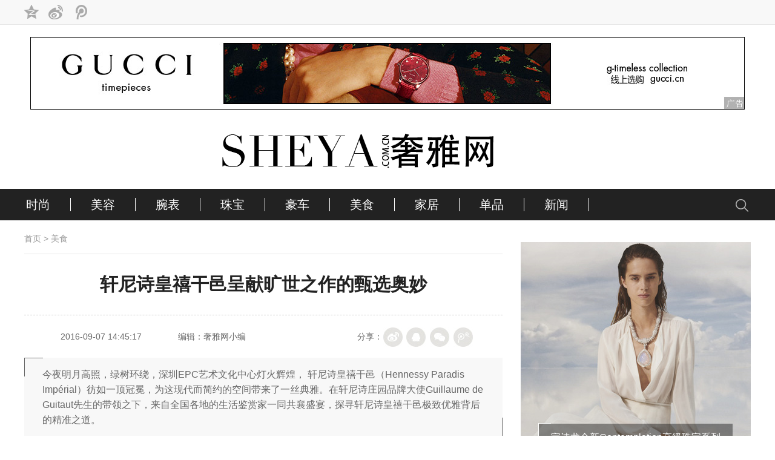

--- FILE ---
content_type: text/html
request_url: http://www.sheya.com.cn/News/20160907/312873.html
body_size: 20124
content:
<!doctype html><html><head><meta charset="utf-8"><title>轩尼诗皇禧干邑呈献旷世之作的甄选奥妙_美食_奢雅网</title><meta name="keywords" content="轩尼诗"/><meta name="description" content="今夜明月高照，绿树环绕，深圳EPC艺术文化中心灯火辉煌， 轩尼诗皇禧干邑（Hennessy Paradis Impérial）彷如一顶冠冕，为这现代而简约的空间带来了一丝典雅。在轩尼诗庄园品牌大使Guillaume de Guitaut先生的带领之下，来自全国各地的生活鉴赏家一同共襄盛宴，探寻轩尼诗皇禧干邑极致优雅背后的精准之道。"/><meta http-equiv="mobile-agent" content="format=xhtml; url=http://i.7y7.com/meifa/04/43504_3.html"><meta http-equiv="mobile-agent" content="format=html5; url=http://i.7y7.com/meifa/04/43504_3.html"><link rel="stylesheet" type="text/css" href="/css/base.css"/><link rel="stylesheet" type="text/css" href="/css/layout.css"><script type="text/javascript" src="/js/inc.js"></script><link rel="stylesheet" type="text/css" href="/css/detail.css"/></head><body><div class="topbar"><div class="topbar-main"><div class="left"><div class="bdsharebuttonbox"><a href="#" class="bds_qzone" data-cmd="qzone" title="分享到QQ空间"></a><a href="#" class="bds_tsina" data-cmd="tsina" title="分享到新浪微博"></a><a href="#" class="bds_tqq" data-cmd="tqq" title="分享到腾讯微博"></a></div></div>
<div class="right"></div></div></div>

<div align="center" class="VAS_100x1002" id="OL_SYS_1238_32" ><a href="https://www.gucci.cn/zh/ca/jewelry-watches/watches" target="_blank" title="GUCCI广告"><img src="http://img.43lady.com/gucci.jpg" alt="GUCCI广告"/></a>
</div>
    <style> 
    .VAS_100x1002{margin-top:20px;margin-bottom:0 auto;background:#FFF;} 
    /* CSS注释：设置对象边框、宽度、高度 便于观察布局效果 */ 
    </style> 

<div class="logo"><a href="/"><img src="/images/logo.png" alt="奢雅网"></a></div>
<div class="nav"><div class="nav-main"><ul class="nav-ul pd-nav">
	<li><div class="li-main"><a href="/fashion" class="one" target="_blank">时尚</a></div></li>
	<li><div class="li-main"><a href="/beauty" class="one" target="_blank">美容</a></div></li>
	<li><div class="li-main"><a href="/watch" class="one" target="_blank">腕表</a></div></li>
	<li><div class="li-main"><a href="/jewelry" class="one" target="_blank">珠宝</a></div></li>
	<li><div class="li-main"><a href="/car" class="one" target="_blank">豪车</a></div></li>
	<li><div class="li-main"><a href="/gourmet" class="one" target="_blank">美食</a></div></li>
	<li><div class="li-main"><a href="/home" class="one" target="_blank">家居</a></div></li>
	<li><div class="li-main"><a href="/goods" class="one" target="_blank">单品</a></div></li>
	<li><div class="li-main"><a href="/news" class="one" target="_blank">新闻</a></div></li>
	</ul>
<div class="sy-search"><span class="icon_search"></span>
<div class="content">
<form class="search" action="/e/search/index.php" method="post" target="_blank">
		        <input class="i-input" name="keyboard" type="text" value="" placeholder="请输入搜索关键词" />
		        <input type="hidden" name="show" value="title" />   
		        <button class="btn iconbg" type="submit">搜索</button>
		    </form>
<div class="close"></div></div></div></div></div>

<script>
var _hmt = _hmt || [];
(function() {
  var hm = document.createElement("script");
  hm.src = "https://hm.baidu.com/hm.js?44d265223ffdf2aac0941248e6db4330";
  var s = document.getElementsByTagName("script")[0]; 
  s.parentNode.insertBefore(hm, s);
})();
</script>

<div class="qnx1200 detail"><div class="detail-left">
<div class="location"><a href="/">首页</a>&nbsp;>&nbsp;<a href="/gourmet/">美食</a></div>
<div class="artcont"><div class="artitle"><h1 >轩尼诗皇禧干邑呈献旷世之作的甄选奥妙</h1></div><div class="art-auther"><span>2016-09-07 14:45:17</span>
				<span>编辑：奢雅网小编</span>
				<div class="art-share"><div class="share-tit">分享：</div><div class="bdsharebuttonbox"><a href="#" class="bds_tsina" data-cmd="tsina" title="分享到新浪微博" rel="nofollow"></a><a href="#" class="bds_sqq" data-cmd="sqq" title="分享到QQ好友" rel="nofollow"></a><a href="#" class="bds_weixin" data-cmd="weixin" title="分享到微信" rel="nofollow"></a><a href="#" class="bds_tqq" data-cmd="tqq" title="分享到腾讯微博" rel="nofollow"></a></div></div></div><div class="art-guidecont"><span class="btn arr-left"></span>
				<p class="jjxq">今夜明月高照，绿树环绕，深圳EPC艺术文化中心灯火辉煌， 轩尼诗皇禧干邑（Hennessy Paradis Impérial）彷如一顶冠冕，为这现代而简约的空间带来了一丝典雅。在轩尼诗庄园品牌大使Guillaume de Guitaut先生的带领之下，来自全国各地的生活鉴赏家一同共襄盛宴，探寻轩尼诗皇禧干邑极致优雅背后的精准之道。</p><span class="btn arr-right"></span></div>
				<div class="art-body"><p class="linetits"><p style="white-space: normal; word-spacing: 0px; text-transform: none; color: rgb(0,0,0); text-align: center; font: 16px/1.75em sans-serif; margin: 5px 0px 15px; widows: 1; letter-spacing: normal; text-indent: 0px; -webkit-text-stroke-width: 0px"><img alt="轩尼诗皇禧干邑呈献旷世之作的甄选奥妙" src="http://www.neeu.com/uploads/images/2016/5/27/1464360913457.jpg" _src="http://www.neeu.com/uploads/images/2016/5/27/1464360913457.jpg" /></p>
<p style="white-space: normal; word-spacing: 0px; text-transform: none; color: rgb(0,0,0); text-align: left; font: 16px/1.75em sans-serif; margin: 5px 0px 15px; widows: 1; letter-spacing: normal; text-indent: 2em; -webkit-text-stroke-width: 0px">万中取十的干邑杰作&mdash;&mdash;轩尼诗皇禧干邑</p>
<p style="white-space: normal; word-spacing: 0px; text-transform: none; color: rgb(0,0,0); text-align: left; font: 16px/1.75em sans-serif; margin: 5px 0px 15px; widows: 1; letter-spacing: normal; text-indent: 2em; -webkit-text-stroke-width: 0px">时间长廊，领略家族传承之匠心</p>
<p style="white-space: normal; word-spacing: 0px; text-transform: none; color: rgb(0,0,0); text-align: left; font: 16px/1.75em sans-serif; margin: 5px 0px 15px; widows: 1; letter-spacing: normal; text-indent: 2em; -webkit-text-stroke-width: 0px">随着嘉宾们走进时间长廊，本次探寻之旅就此开启：蜿蜒曲折的长廊，如画轴一般将轩尼诗与费尔沃两大家族长达两个多世纪的辉煌传承逐一铺开：自酒庄创建，轩尼诗家族便将调配总艺师大任托付给费尔沃家族，以保证干邑品质与口感的精准统一。众多干邑品牌中，仅有轩尼诗在品牌创生以来一直沿用同一家族的调配总艺师。正因250多年以来，历经了七代调配总艺师的传承与守护，才能对每一种&ldquo;生命之水&rdquo;潜质与品质作出准确判断，成就极致。</p>
<p style="white-space: normal; word-spacing: 0px; text-transform: none; color: rgb(0,0,0); text-align: center; font: 16px/1.75em sans-serif; margin: 5px 0px 15px; widows: 1; letter-spacing: normal; text-indent: 0px; -webkit-text-stroke-width: 0px"><img alt="轩尼诗皇禧干邑呈献旷世之作的甄选奥妙" src="http://www.neeu.com/uploads/images/2016/5/27/1464360913676.jpg" _src="http://www.neeu.com/uploads/images/2016/5/27/1464360913676.jpg" /></p>
<p style="white-space: normal; word-spacing: 0px; text-transform: none; color: rgb(0,0,0); text-align: left; font: 16px/1.75em sans-serif; margin: 5px 0px 15px; widows: 1; letter-spacing: normal; text-indent: 2em; -webkit-text-stroke-width: 0px">步入时间长廊，轩尼诗与费尔沃两大家族<br />
　　长达两个多世纪的辉煌传承如画轴般展现于眼前</p>
<p style="white-space: normal; word-spacing: 0px; text-transform: none; color: rgb(0,0,0); text-align: left; font: 16px/1.75em sans-serif; margin: 5px 0px 15px; widows: 1; letter-spacing: normal; text-indent: 2em; -webkit-text-stroke-width: 0px">在这里，调配一款极致优雅的干邑所经历的所有工序，都化作动人影像：甄选干邑区品质最为优秀的葡萄；历经压榨、发酵和双重蒸馏，成为晶莹剔透的&ldquo;生命之水&rdquo;。由 品鉴委员会鉴定后，&ldquo;生命之水&rdquo;被经年陈酿；直至发展到巅峰状态，才经由调配总艺师以精准的甄选与绝妙的调配，成就一款传世的干邑杰作。难怪在提及轩尼诗皇禧干邑时， 调配总艺师颜&middot;费尔沃先生总会自豪地宣称：&ldquo;我们并非单纯静待了250年，而是通过 轩尼诗成立250年来薪火相传的努力，使这样的佳酿得以创生。&rdquo;</p>
<p style="white-space: normal; word-spacing: 0px; text-transform: none; color: rgb(0,0,0); text-align: center; font: 16px/1.75em sans-serif; margin: 5px 0px 15px; widows: 1; letter-spacing: normal; text-indent: 0px; -webkit-text-stroke-width: 0px"><img alt="轩尼诗皇禧干邑呈献旷世之作的甄选奥妙" src="http://www.neeu.com/uploads/images/2016/5/27/1464360913801.jpg" _src="http://www.neeu.com/uploads/images/2016/5/27/1464360913801.jpg" /></p>
<p style="white-space: normal; word-spacing: 0px; text-transform: none; color: rgb(0,0,0); text-align: left; font: 16px/1.75em sans-serif; margin: 5px 0px 15px; widows: 1; letter-spacing: normal; text-indent: 2em; -webkit-text-stroke-width: 0px">轩尼诗品牌大使引领宾客举杯，<br />
　　向轩尼诗皇禧干邑这款因精准而生的旷世佳酿致敬</p>
<p style="white-space: normal; word-spacing: 0px; text-transform: none; color: rgb(0,0,0); text-align: left; font: 16px/1.75em sans-serif; margin: 5px 0px 15px; widows: 1; letter-spacing: normal; text-indent: 2em; -webkit-text-stroke-width: 0px">珍酿品鉴，探寻万中取十之奥妙</p>
<p style="white-space: normal; word-spacing: 0px; text-transform: none; color: rgb(0,0,0); text-align: left; font: 16px/1.75em sans-serif; margin: 5px 0px 15px; widows: 1; letter-spacing: normal; text-indent: 2em; -webkit-text-stroke-width: 0px">穿过时间长廊，一位戏剧演员的倾情演绎，将众人带回到法国干邑区夏朗德河畔，在 轩尼诗总部的品鉴室中，与调配总艺师麾下&ldquo;品鉴委员会&rdquo;恪尽职守的专家们一同，手执郁金香杯，甄别不同&ldquo;生命之水&rdquo;的微妙差异。</p>
<p style="white-space: normal; word-spacing: 0px; text-transform: none; color: rgb(0,0,0); text-align: left; font: 16px/1.75em sans-serif; margin: 5px 0px 15px; widows: 1; letter-spacing: normal; text-indent: 2em; -webkit-text-stroke-width: 0px">Guillaume de Guitaut先生解释称：&ldquo;轩尼诗拥有世界上最大的&lsquo;生命之水&rsquo;库存，然而每一万种特定年份的&ldquo;生命之水&rdquo;中，不过区区十种能被用作轩尼诗皇禧干邑的调配，可见此甄选过程的精准与严苛。&rdquo;</p>
<p style="white-space: normal; word-spacing: 0px; text-transform: none; color: rgb(0,0,0); text-align: center; font: 16px/1.75em sans-serif; margin: 5px 0px 15px; widows: 1; letter-spacing: normal; text-indent: 0px; -webkit-text-stroke-width: 0px"><img alt="轩尼诗皇禧干邑呈献旷世之作的甄选奥妙" src="http://www.neeu.com/uploads/images/2016/5/27/1464360913910.jpg" _src="http://www.neeu.com/uploads/images/2016/5/27/1464360913910.jpg" /></p>
<p style="white-space: normal; word-spacing: 0px; text-transform: none; color: rgb(0,0,0); text-align: left; font: 16px/1.75em sans-serif; margin: 5px 0px 15px; widows: 1; letter-spacing: normal; text-indent: 2em; -webkit-text-stroke-width: 0px">通过两款不同的&ldquo;生命之水&rdquo;及轩尼诗皇禧干邑品赏，<br />
　　可领略这佳酿犹如艺术一样精准甄选之道</p>
<p style="white-space: normal; word-spacing: 0px; text-transform: none; color: rgb(0,0,0); text-align: left; font: 16px/1.75em sans-serif; margin: 5px 0px 15px; widows: 1; letter-spacing: normal; text-indent: 2em; -webkit-text-stroke-width: 0px">品鉴过程无疑是一次对感官敏锐度的探索：第一款&ldquo;生命之水&rdquo;在&ldquo;品鉴委员会&rdquo;眼中仍显稚嫩。Guillaume de Guitaut先生指出：&ldquo;在这款&lsquo;生命之水&rsquo;中，值得注意的是其与众不同的灵动、优雅和高贵，这些个性说明它具备日后被用于轩尼诗皇禧干邑的潜质。潜质在甄选之初便被置于首位，因为一旦与我们的标准有偏差，这款&lsquo;生命之水&rsquo;便只能留作他用。&rdquo;慢啜第二款&ldquo;生命之水&rdquo;，酒体色泽黄金，极其罕见。它被储藏在古老的橡木桶中陈化，恰到好处的橡木影响，最大限度地保留它原有的精妙特质，又赋予这款&ldquo;生命之水&rdquo;深邃内敛的雄浑力量，当两者达至绝妙的平衡，便是可遇不可求的优雅巅峰，意味着适用于轩尼诗皇禧干邑调配的时机终于到来。</p>
<p style="white-space: normal; word-spacing: 0px; text-transform: none; color: rgb(0,0,0); text-align: left; font: 16px/1.75em sans-serif; margin: 5px 0px 15px; widows: 1; letter-spacing: normal; text-indent: 2em; -webkit-text-stroke-width: 0px">细饮第三杯，这正是轩尼诗皇禧干邑，色泽淡雅却余韵悠然。甫一入口，茉莉花香、清新草香与淡淡的烟草香气纷沓而至&hellip;&hellip;让人不禁赞叹，原来这才是万中取十的&ldquo;生命之水&rdquo;集大成后可达至的境界。</p>
<p style="white-space: normal; word-spacing: 0px; text-transform: none; color: rgb(0,0,0); text-align: center; font: 16px/1.75em sans-serif; margin: 5px 0px 15px; widows: 1; letter-spacing: normal; text-indent: 0px; -webkit-text-stroke-width: 0px"><img alt="轩尼诗皇禧干邑呈献旷世之作的甄选奥妙" src="http://www.neeu.com/uploads/images/2016/5/27/1464360914129.jpg" _src="http://www.neeu.com/uploads/images/2016/5/27/1464360914129.jpg" /></p>
<p style="white-space: normal; word-spacing: 0px; text-transform: none; color: rgb(0,0,0); text-align: left; font: 16px/1.75em sans-serif; margin: 5px 0px 15px; widows: 1; letter-spacing: normal; text-indent: 2em; -webkit-text-stroke-width: 0px">为轩尼诗皇禧干邑臻赏晚宴精心特制的佳肴：<br />
　　蟹粉京葱鸡丝夹饼</p>
<p style="white-space: normal; word-spacing: 0px; text-transform: none; color: rgb(0,0,0); text-align: left; font: 16px/1.75em sans-serif; margin: 5px 0px 15px; widows: 1; letter-spacing: normal; text-indent: 2em; -webkit-text-stroke-width: 0px">雄浑内敛，工于精细，共筑极致优雅</p>
<p style="white-space: normal; word-spacing: 0px; text-transform: none; color: rgb(0,0,0); text-align: left; font: 16px/1.75em sans-serif; margin: 5px 0px 15px; widows: 1; letter-spacing: normal; text-indent: 2em; -webkit-text-stroke-width: 0px">随着晚宴之门徐徐开启，嘉宾们步入了一个与轩尼诗皇禧干邑有着异曲同工之妙的优雅世界。细节见巧思，在此空间内，雄浑力量与精细工巧的完美结合无处不在，将嘉宾们步步引向优雅的巅峰。舞台上，舞者将一根纤细的仙鹤羽毛与多根棕榈树枝重复交迭，支撑起一个令人叹为观止的平衡系统。充满张力的演绎，亦诠释了干邑调配与舞台艺术的大师们均孜孜以求的境界：凭借炉火纯青的技艺与慧眼，巧妙而精准地驾驭力量与精细，历经岁月磨砺达至完美平衡，成就令人心驰神往的优雅之巅。</p>
<p style="white-space: normal; word-spacing: 0px; text-transform: none; color: rgb(0,0,0); text-align: center; font: 16px/1.75em sans-serif; margin: 5px 0px 15px; widows: 1; letter-spacing: normal; text-indent: 0px; -webkit-text-stroke-width: 0px"><img alt="轩尼诗皇禧干邑呈献旷世之作的甄选奥妙" src="http://www.neeu.com/uploads/images/2016/5/27/1464360914020.jpg" _src="http://www.neeu.com/uploads/images/2016/5/27/1464360914020.jpg" /></p>
<p style="white-space: normal; word-spacing: 0px; text-transform: none; color: rgb(0,0,0); text-align: left; font: 16px/1.75em sans-serif; margin: 5px 0px 15px; widows: 1; letter-spacing: normal; text-indent: 2em; -webkit-text-stroke-width: 0px">舞者以一根羽毛与多树枝撑起精巧的平衡系统，<br />
　　演绎出轩尼诗皇禧干邑所代表力量细之间的平衡</p>
<p style="white-space: normal; word-spacing: 0px; text-transform: none; color: rgb(0,0,0); text-align: left; font: 16px/1.75em sans-serif; margin: 5px 0px 15px; widows: 1; letter-spacing: normal; text-indent: 2em; -webkit-text-stroke-width: 0px">是夜，宾客们在轩尼诗的带领下，环环相扣地体验轩尼诗皇禧干邑蕴藏的传世之思。夜色渐浓，被醇香萦绕的臻赏之旅已近尾声，但对精准之道的求索征程才刚开始。秉持精益求精的理念，雕琢匠心独运的细节，把控力量与精细的完美平衡，终能抵达优雅之巅，一览生活之美，这正是轩尼诗皇禧干邑所勾勒的人生态度。</p></p><div class="detail_page"></div></div><script>
				z(800, 145);
			</script></div><div class="art-tags"><div class="tags-left">标签：
					<a href="/e/tags/?tagname=%E8%BD%A9%E5%B0%BC%E8%AF%97" target="_blank">轩尼诗</a>　</div><div class="art-share"><div class="share-tit">分享：</div><div class="bdsharebuttonbox"><a href="#" class="bds_tsina" data-cmd="tsina" title="分享到新浪微博"></a><a href="#" class="bds_sqq" data-cmd="sqq" title="分享到QQ好友"></a><a href="#" class="bds_weixin" data-cmd="weixin" title="分享到微信"></a><a href="#" class="bds_tqq" data-cmd="tqq" title="分享到腾讯微博"></a></div></div></div><div class="about-news" style="margin-top:20px" id="aboutnews"><div class="det-title"><h3>广告</h3></div>
			<script type="text/javascript" src="http://dolphin.yoka.com/s?z=yoka&c=472" charset="gbk" >
			</script></div><style>
		.adlist {    float: left;}
		.adqq{}
		</style><script>
			txuan();
		</script><div class="adqq" style="float: left"><div class="adlist"><script>
					t1();
				</script></div><div class="adlist"><script>
				t2();
			</script></div><div class="adlist"><script>
				t3();
			</script></div><div class="adlist"><script>
				t4();
			</script></div><div class="adlist"><script>
				t5();
			</script></div><div class="adlist"><script>
				t6();
			</script></div></div><div class="addtab-wrap"><div class="adtab-title"><ul class="addtab-ul"><li class='active' ><a href="/car/">豪车</a></li><li ><a href="/fashion/">服饰</a></li><li ><a href="/jewelry/">珠宝</a></li><li ><a href="/watch/">腕表</a></li><li ><a href="/news/">新闻</a></li><li ><a href="/beauty/">美容</a></li><li><a href="/goods/">单品</a></li><li ><a href="/gourmet/">美食</a></li><li ><a href="/home/">家居</a></li></ul></div>
<div class="addtab-main" ><div  class="addtab-main-one current">
<div class="addtab-pic left">
<a href="http://www.sheya.com.cn/News/20190921/31288018.html" title="法拉利812 GTS：全新跃马V12敞篷跑车">
<img src="http://img.43lady.com/sheya333.jpg" alt="法拉利812 GTS：全新跃马V12敞篷跑车">
<span class="tit">法拉利812 GTS：全新跃马V12敞篷跑车</span><b class="bg"></b></a>
<a href="http://www.sheya.com.cn/News/20200903/31289103.html" title="劳斯莱斯全新古思特全球首发"><img src="http://img.43lady.com/sheya821.jpg" alt="劳斯莱斯全新古思特全球首发"><span class="tit">劳斯莱斯全新古思特全球首发</span><b class="bg"></b></a></div><div class="mid"><div class="mid-top" style="text-align:center"><a href="/News/20230323/312811485.html" title="巅峰跨界！腾势N7全球首搭法国潮奢科技音响品牌DEVIALET帝瓦雷车载音响">巅峰跨界！腾势N7全球首搭法国潮奢科技音响品牌DEVIALET帝瓦雷车载音响</a><p>　　乐动，豪华与&ldquo;声&rdquo;俱来。3月22日，伴随深圳交响乐团奏响的优美旋律，&ldquo;声动 势界&rdquo;腾势x帝瓦雷合作发布之夜在深圳滨海艺术中心拉开帷幕，腾势与法国潮奢科技音响品牌DEVIALET帝瓦雷共同发布全球首</p></div><ul class="mid-ul">			<li><a href="/News/20220919/312811357.html" target="_blank" title="2023款 KiWi EV正式上市，以智能打破科技与时尚边界，定义时髦出行新模式">2023款 KiWi EV正式上市，以智能打破科技与时尚边界，定义时髦出行新模式</a></li>
						<li><a href="/News/20220721/312811307.html" target="_blank" title="欧拉进军时尚圈，芭蕾猫拒绝大众化">欧拉进军时尚圈，芭蕾猫拒绝大众化</a></li>
						<li><a href="/News/20220117/312811102.html" target="_blank" title="UNDEFEATED 携手 Galpin Motors 打造 Land Rover Defender 定制车款">UNDEFEATED 携手 Galpin Motors 打造 Land Rover Defender 定制车款</a></li>
						<li><a href="/News/20211218/312810995.html" target="_blank" title="奥迪A7多媒体雕塑艺术展开幕，光影交融升级审美基因">奥迪A7多媒体雕塑艺术展开幕，光影交融升级审美基因</a></li>
						<li><a href="/News/20211115/312810859.html" target="_blank" title="增白金版车型 保时捷新款Panamera将于明年亮相播">增白金版车型 保时捷新款Panamera将于明年亮相播</a></li>
						<li><a href="/News/20211101/312810807.html" target="_blank" title="以卓然玄色诠释至臻纯粹 劳斯莱斯BLACK BADGE古思特全球发布">以卓然玄色诠释至臻纯粹 劳斯莱斯BLACK BADGE古思特全球发布</a></li>
						<li><a href="/News/20211009/312810715.html" target="_blank" title="Audi 全新 2022 年式样 R8 V10 Performance RWD 车型">Audi 全新 2022 年式样 R8 V10 Performance RWD 车型</a></li>
						<li><a href="/News/20210331/312810254.html" target="_blank" title="雷克萨斯倾情助阵今日美术馆 “寻找隐匿的天才：举办“驭见新生”线上主题艺术沙龙 #她力量">雷克萨斯倾情助阵今日美术馆 “寻找隐匿的天才：举办“驭见新生”线上主题艺术沙龙 #她力量</a></li>
						<li><a href="/News/20210111/31289900.html" target="_blank" title="凯迪拉克2020“成绩单”放榜">凯迪拉克2020“成绩单”放榜</a></li>
						<li><a href="/News/20201224/31289829.html" target="_blank" title="致敬前辈 丰田发布Supra Sport Top概念车">致敬前辈 丰田发布Supra Sport Top概念车</a></li>
			</ul></div>
			<div class="addtab-pic right"><a href="http://www.sheya.com.cn/News/20211009/312810715.html" title="Audi 全新 2022 年式样 R8 V10 Performance RWD 车型"><img src="https://pic.rmb.bdstatic.com/bjh/news/54a0dfb140395e9bf59463a27874acff.jpeg" alt="Audi 全新 2022 年式样 R8 V10 Performance RWD 车型"><span class="tit">Audi 全新 2022 年式样 R8 V10 Performance RWD 车型</span><b class="bg"></b></a>
<a href="http://www.sheya.com.cn/News/20200914/31289187.html" title="玛莎拉蒂全新超跑MC20"><img src="http://img.43lady.com/sheya1365.jpg" alt="玛莎拉蒂全新超跑MC20"><span class="tit">玛莎拉蒂全新超跑MC20</span><b class="bg"></b></a></div></div>
<div class="addtab-main-one ">
<div class="addtab-pic left">

<a href="/News/20231221/312811671.html" title="WILLIAM FOX：正在进行时 全力以赴的男装态度"><img src="/d/file/fashion/2023-12-21/small2c30b7b93227f668855e05f0ab12bee71703118463.jpg" alt="WILLIAM FOX：正在进行时 全力以赴的男装态度"><span class="tit">WILLIAM FOX：正在进行时 全力以赴的男装态度</span><b class="bg"></b></a>
<a href="/News/20231221/312811672.html" title="塑造先锋体验 尽释美学主张 ANNAKIKI上海首家独立旗舰店崭新启幕"><img src="/d/file/fashion/2023-12-21/smallfa94833edc6dab60720382da681ede521703118463.jpg" alt="塑造先锋体验 尽释美学主张 ANNAKIKI上海首家独立旗舰店崭新启幕"><span class="tit">塑造先锋体验 尽释美学主张 ANNAKIKI上海首家独立旗舰店崭新启幕</span><b class="bg"></b></a>
<!--
<a href="http://www.sheya.com.cn/News/20190108/31287577.html" title="DIOR迪奥2019夏季男装系列 浪漫自由态度"><img src="http://img.43lady.com/cosmo235.jpg" alt="DIOR迪奥2019夏季男装系列 浪漫自由态度"><span class="tit">DIOR夏季男装系列 浪漫自由态度</span><b class="bg"></b></a>
<a href="/News/20160929/3128129.html" title="超模Aymeline Valade 演绎迪奥秋冬淑女风"><img src="/d/file/fashion/2016-09-29/9bc8abe20b3dedf74c3ebabf1ba5c06c.jpg" alt="超模Aymeline Valade 演绎迪奥秋冬淑女风"><span class="tit">超模演绎迪奥秋冬淑女风</span><b class="bg"></b></a>
-->
</div>
<div class="mid"><div class="mid-top" style="text-align:center"><a href="/News/20240507/312811764.html" title="维多利亚的秘密携手中国时装设计师SUSAN FANG 带来全新联名系列">维多利亚的秘密携手中国时装设计师SUSAN FANG 带来全新联名系列</a><p>维多利亚的秘密携手中国时装设计师SUSAN FANG 带来全新联名系列 
</p></div>
			<ul class="mid-ul">			<li><a href="/News/20240416/312811752.html" target="_blank" title="男裤的“场景演绎法”：九牧王五裤系列，助力品质生活轻松转场">男裤的“场景演绎法”：九牧王五裤系列，助力品质生活轻松转场</a></li>
						<li><a href="/News/20240403/312811748.html" target="_blank" title="ONLY 2024 AW | 携趋势以绎新势，为时装赋新趣">ONLY 2024 AW | 携趋势以绎新势，为时装赋新趣</a></li>
						<li><a href="/News/20240226/312811730.html" target="_blank" title=" 海丝腾携Dr. Chad Eldridge专家臻启健康生活新纪元"> 海丝腾携Dr. Chad Eldridge专家臻启健康生活新纪元</a></li>
						<li><a href="/News/20240221/312811723.html" target="_blank" title="MAX&Co. 诚意挚献 &Co.llaboration 系列 Looney Tunes主题新作">MAX&Co. 诚意挚献 &Co.llaboration 系列 Looney Tunes主题新作</a></li>
						<li><a href="/News/20231221/312811678.html" target="_blank" title="WILLIAM FOX：正在进行时 全力以赴的男装态度">WILLIAM FOX：正在进行时 全力以赴的男装态度</a></li>
						<li><a href="/News/20231221/312811677.html" target="_blank" title="波司登“勇攀高峰、温暖随行”冠军分享会圆满落幕 与谷爱凌共享冬日温暖">波司登“勇攀高峰、温暖随行”冠军分享会圆满落幕 与谷爱凌共享冬日温暖</a></li>
						<li><a href="/News/20231221/312811676.html" target="_blank" title="LI-NING1990品牌旗舰店盛大揭幕 开启优雅摩登新篇章">LI-NING1990品牌旗舰店盛大揭幕 开启优雅摩登新篇章</a></li>
						<li><a href="/News/20231221/312811675.html" target="_blank" title="D to the d 时光编织的羊绒艺术空间">D to the d 时光编织的羊绒艺术空间</a></li>
						<li><a href="/News/20231221/312811674.html" target="_blank" title="全球鹅绒服市场开启新篇章：高梵获全球皇室、明星青睐！">全球鹅绒服市场开启新篇章：高梵获全球皇室、明星青睐！</a></li>
						<li><a href="/News/20231221/312811673.html" target="_blank" title="“秘世花园” 北京丽思卡尔顿酒店冬季婚礼秀圆满落幕">“秘世花园” 北京丽思卡尔顿酒店冬季婚礼秀圆满落幕</a></li>
			</ul>
			</div><div class="addtab-pic right">
<a href="/News/20231221/312811673.html" title="“秘世花园” 北京丽思卡尔顿酒店冬季婚礼秀圆满落幕"><img src="/d/file/fashion/2023-12-21/smallb880b41bb576ead13a812ec557f0a0ec1703118464.jpg" alt="“秘世花园” 北京丽思卡尔顿酒店冬季婚礼秀圆满落幕"><span class="tit">“秘世花园” 北京丽思卡尔顿酒店冬季婚礼秀圆满落幕</span><b class="bg"></b></a>
<a href="/News/20231221/312811674.html" title="全球鹅绒服市场开启新篇章：高梵获全球皇室、明星青睐！"><img src="/d/file/fashion/2023-12-21/smallef396a6a15616628be888b1364276d3b1703118464.jpg" alt="全球鹅绒服市场开启新篇章：高梵获全球皇室、明星青睐！"><span class="tit">全球鹅绒服市场开启新篇章：高梵获全球皇室、明星青睐！</span><b class="bg"></b></a>
<!--
<a href="http://www.sheya.com.cn/News/20190328/31287881.html" title="Tory Burch，灵感印花点缀春夏海岸线"><img src="http://img.43lady.com/sheya375.jpg" alt="Tory Burch，灵感印花点缀春夏海岸线"><span class="tit">Tory Burch，灵感印花点缀春夏海岸线</span><b class="bg"></b></a>
<a href="http://www.sheya.com.cn/News/20190731/31287985.html" title="众星演绎演绎 ALAIA璀璨时刻"><img src="http://img.43lady.com/sheya131.jpg" alt="众星演绎演绎 ALAIA璀璨时刻"><span class="tit">众星演绎演绎 ALAIA璀璨时刻</span><b class="bg"></b></a>
-->
</div></div><div class="addtab-main-one ">
<div class="addtab-pic left">
<a href="/News/20220721/312811310.html" title="BVLGARI宝格丽发布广告大片Unexpected Wonders惊喜・奇迹 全球代言人倾情演绎"><img src="/d/file/jewelry/2022-07-21/smallf6ffe1868ce1471f57409767c63429c21658368643.jpg" alt="BVLGARI宝格丽发布广告大片Unexpected Wonders惊喜・奇迹 全球代言人倾情演绎"><span class="tit">BVLGARI宝格丽发布广告大片Unexpected Wonders惊喜・奇迹 全球代言人倾情演绎</span><b class="bg"></b></a>
<a href="/News/20220721/312811312.html" title="宝诗龙推出Carte Blanche, Ailleurs高级珠宝系列：别处秘境"><img src="/d/file/jewelry/2022-07-21/smalld7ceb747fd6b73f3dfabf622464e21791658368645.jpg" alt="宝诗龙推出Carte Blanche, Ailleurs高级珠宝系列：别处秘境"><span class="tit">宝诗龙推出Carte Blanche, Ailleurs高级珠宝系列：别处秘境</span><b class="bg"></b></a>
<!--
<a href="http://www.sheya.com.cn/News/20190425/31287894.html" title="Tiffany & Co.蒂芙尼发布2019全新春季广告大片 赞颂个性真我"><img src="http://img.43lady.com/sheya338.jpg" alt="Tiffany & Co.蒂芙尼发布2019全新春季广告大片 赞颂个性真我"><span class="tit">蒂芙尼发布2019全新春季广告大片 赞颂个性真我</span><b class="bg"></b></a>
<a href="http://www.sheya.com.cn/News/20190612/31287933.html" title="Chopard萧邦上海IFC国金中心精品店重装开幕"><img src="http://img.43lady.com/sheya86.jpg" alt="Chopard萧邦上海IFC国金中心精品店重装开幕"><span class="tit">Chopard上海IFC精品店重装开幕</span><b class="bg"></b></a>
-->
</div><div class="mid"><div class="mid-top" style="text-align:center"><a href="/News/20231221/312811682.html" title="周大福传世杰作「裕世钻芳华」 首次亮相“超越时光”天然钻石展">周大福传世杰作「裕世钻芳华」 首次亮相“超越时光”天然钻石展</a><p>　　&amp;#8203;(2023年12月6日,北京)天然钻石,是自地球深处历经数十亿年时光形成的自然奇迹,在悠长的岁月中见证了无数真挚情感的珍贵瞬间。12月6日,&ldquo;超越时光&rdquo;周大福天然钻石展于北京凤凰国际传媒中心启幕,</p></div>
			<ul class="mid-ul">			<li><a href="/News/20231221/312811681.html" target="_blank" title="缤纷星光 闪耀圣诞绮遇 Baccarat巴卡拉邀您畅享节日多重喜悦">缤纷星光 闪耀圣诞绮遇 Baccarat巴卡拉邀您畅享节日多重喜悦</a></li>
						<li><a href="/News/20231221/312811680.html" target="_blank" title="L&amp;#039;éCOLE珠宝文化嘉年华圣诞季臻萃纷呈">L&amp;#039;éCOLE珠宝文化嘉年华圣诞季臻萃纷呈</a></li>
						<li><a href="/News/20231221/312811679.html" target="_blank" title="APM Monaco推出全新Hiver系列珠宝 致敬迪斯科复古潮流">APM Monaco推出全新Hiver系列珠宝 致敬迪斯科复古潮流</a></li>
						<li><a href="/News/20230906/312811581.html" target="_blank" title="Tiffany Keys系列，迎接盎然春日，开启人生无限">Tiffany Keys系列，迎接盎然春日，开启人生无限</a></li>
						<li><a href="/News/20230808/312811562.html" target="_blank" title="跟随抖音电商溯源珍珠彩宝原产地，遇见你的“命中珠定”">跟随抖音电商溯源珍珠彩宝原产地，遇见你的“命中珠定”</a></li>
						<li><a href="/News/20230323/312811488.html" target="_blank" title="七彩云南全新力作亮相2023中国国际珠宝展">七彩云南全新力作亮相2023中国国际珠宝展</a></li>
						<li><a href="/News/20230110/312811452.html" target="_blank" title="解读潮流趋势，探究自然之美 天然钻石协会发布2023天然钻石珠宝风尚报告">解读潮流趋势，探究自然之美 天然钻石协会发布2023天然钻石珠宝风尚报告</a></li>
						<li><a href="/News/20230110/312811451.html" target="_blank" title="瑜”见自我 “鲸”彩无限 | 周六福珠宝全新品牌代言人黄景瑜">瑜”见自我 “鲸”彩无限 | 周六福珠宝全新品牌代言人黄景瑜</a></li>
						<li><a href="/News/20221215/312811433.html" target="_blank" title="很难不爱的高级珠宝品牌LYNN HAVEN，用珍珠诠释东西文化碰撞之美">很难不爱的高级珠宝品牌LYNN HAVEN，用珍珠诠释东西文化碰撞之美</a></li>
						<li><a href="/News/20221019/312811396.html" target="_blank" title="N°5高级珠宝系列,灵感源于嘉柏丽尔・香奈儿钟爱的数字">N°5高级珠宝系列,灵感源于嘉柏丽尔・香奈儿钟爱的数字</a></li>
			</ul>
			</div><div class="addtab-pic right">
<a href="/News/20220721/312811314.html" title="巧妙捕捉品牌精神，路易威登Spirit高级珠宝系列发布"><img src="/d/file/jewelry/2022-07-21/small04d80ee132986fe7fb916e09d46910e51658368646.jpg" alt="巧妙捕捉品牌精神，路易威登Spirit高级珠宝系列发布"><span class="tit">巧妙捕捉品牌精神，路易威登Spirit高级珠宝系列发布</span><b class="bg"></b></a>
<a href="/News/20220507/312811253.html" title="梵克雅宝携手Alexandre Benjamin Navet 共同演绎蝶舞花间的诗意花园"><img src="/d/file/jewelry/2022-05-07/smallb0c06d445ac71b03f9f16c69f7017b631651902783.jpg" alt="梵克雅宝携手Alexandre Benjamin Navet 共同演绎蝶舞花间的诗意花园"><span class="tit">梵克雅宝携手Alexandre Benjamin Navet 共同演绎蝶舞花间的诗意花园</span><b class="bg"></b></a>
<!--
<a href="http://www.sheya.com.cn/News/20190403/31287885.html" title="BVLGARI宝格丽品牌代言人吴亦凡、Bella Hadid 演绎全新B.zero1系列 致敬二十周年"><img src="http://img.43lady.com/sheya397.jpg" alt="BVLGARI宝格丽品牌代言人吴亦凡、Bella Hadid 演绎全新B.zero1系列 致敬二十周年"><span class="tit">吴亦凡演绎全新B.zero1系列 致敬二十周年</span><b class="bg"></b></a>
<a href="http://www.sheya.com.cn/News/20190505/31287905.html" title="UNOde50西南首店盛大开幕，西班牙珠宝品牌潮流来袭"><img src="http://img.43lady.com/sheya372.jpg" alt="UNOde50西南首店盛大开幕，西班牙珠宝品牌潮流来袭"><span class="tit">UNOde50西南首店盛大开幕，西班牙珠宝品牌潮流来袭</span><b class="bg"></b></a>
-->
</div></div><div class="addtab-main-one "><div class="addtab-pic left">
<a href="/News/20230110/312811454.html" title="你的2023，开运“红”起来 罗云熙推荐天梭小美人“开运红”特别款"><img src="/d/file/watch/2023-01-10/smalleb50b85e9148a61f4d37cf541d39ccb61673313037.jpg" alt="你的2023，开运“红”起来 罗云熙推荐天梭小美人“开运红”特别款"><span class="tit">你的2023，开运“红”起来 罗云熙推荐天梭小美人“开运红”特别款</span><b class="bg"></b></a>
<a href="/News/20221019/312811397.html" title="计时大师 微秒必珍――ZENITH真力时携手品牌代言人肖战与时间对话"><img src="/d/file/watch/2022-10-19/small91685cea7c2953ff0e65330fe7f6acce1666160700.jpg" alt="计时大师 微秒必珍――ZENITH真力时携手品牌代言人肖战与时间对话"><span class="tit">计时大师 微秒必珍――ZENITH真力时携手品牌代言人肖战与时间对话</span><b class="bg"></b></a>
<!--
<a href="/News/20160921/3128101.html" title="香港苏富比2016年「珍贵名表」秋拍十月举办"><img src="/d/file/watch/2016-09-21/2f81b987243c230cc8bf92b163b7e878.jpg" alt="香港苏富比2016年「珍贵名表」秋拍十月举办"><span class="tit">香港苏富比2016年「珍贵名表」秋拍十月举办</span><b class="bg"></b></a>
<a href="/News/20160922/3128107.html" title="积家推出梵高《自画像》珐琅彩绘翻转腕表"><img src="/d/file/watch/2016-09-22/732ee66baf4b470e1ce39bed34d3238e.jpg" alt="积家推出梵高《自画像》珐琅彩绘翻转腕表"><span class="tit">积家推出梵高《自画像》珐琅彩绘翻转腕表</span><b class="bg"></b></a>
-->
</div><div class="mid"><div class="mid-top" style="text-align:center"><a href="/News/20240507/312811762.html" title="浪琴表甄选母亲节礼物，以时计定格温馨时光">浪琴表甄选母亲节礼物，以时计定格温馨时光</a><p>浪琴表甄选母亲节礼物，以时计定格温馨时光 
</p></div>
			<ul class="mid-ul">			<li><a href="/News/20240206/312811721.html" target="_blank" title="重释棋盘格印象！BABY-G推出滑板元素主题BGD-565GS系列">重释棋盘格印象！BABY-G推出滑板元素主题BGD-565GS系列</a></li>
						<li><a href="/News/20231221/312811685.html" target="_blank" title="再续不解之“缘” 宝齐莱 (CARL. F. BUCHERER) 马利龙缘动力腕表呈送温情">再续不解之“缘” 宝齐莱 (CARL. F. BUCHERER) 马利龙缘动力腕表呈送温情</a></li>
						<li><a href="/News/20231221/312811684.html" target="_blank" title="【GUCCI腕表珠宝】一期一会，今年的圣诞节气氛来自于？">【GUCCI腕表珠宝】一期一会，今年的圣诞节气氛来自于？</a></li>
						<li><a href="/News/20231221/312811683.html" target="_blank" title="爱马仕ARCEAU Belles du Mexique 腕表">爱马仕ARCEAU Belles du Mexique 腕表</a></li>
						<li><a href="/News/20231009/312811607.html" target="_blank" title="守护时光守护你，SHEEN「守护星」升级款优雅登场，唤醒腕间新灵感">守护时光守护你，SHEEN「守护星」升级款优雅登场，唤醒腕间新灵感</a></li>
						<li><a href="/News/20230908/312811585.html" target="_blank" title="让未来，加速起跑！EDIFICE全新ECB-2200系列致敬流线型设计">让未来，加速起跑！EDIFICE全新ECB-2200系列致敬流线型设计</a></li>
						<li><a href="/News/20230906/312811583.html" target="_blank" title="瑞士美度表COMMANDER指挥官系列纪念日腕表耀目上市">瑞士美度表COMMANDER指挥官系列纪念日腕表耀目上市</a></li>
						<li><a href="/News/20230906/312811582.html" target="_blank" title="浪琴表推出先行者系列飞返计时腕表： “飞返计时先锋”">浪琴表推出先行者系列飞返计时腕表： “飞返计时先锋”</a></li>
						<li><a href="/News/20230803/312811560.html" target="_blank" title="陆之悍者，无畏冒险！G-SHOCK 「裂谷泥王」专为险域而生">陆之悍者，无畏冒险！G-SHOCK 「裂谷泥王」专为险域而生</a></li>
						<li><a href="/News/20230709/312811545.html" target="_blank" title="毕业季，出发新人生！EDIFICE全新ECB- 950腕表与你共赴万里青云">毕业季，出发新人生！EDIFICE全新ECB- 950腕表与你共赴万里青云</a></li>
			</ul>
			</div><div class="addtab-pic right">
<a href="/News/20221019/312811398.html" title="路易威登Tambour Slim Monogram Dentelle Black腕表"><img src="/d/file/watch/2022-10-19/small0393012ec9de96e26310137f8d9eb3dd1666160702.jpg" alt="路易威登Tambour Slim Monogram Dentelle Black腕表"><span class="tit">路易威登Tambour Slim Monogram Dentelle Black腕表</span><b class="bg"></b></a>
<a href="/News/20220919/312811362.html" title="IWC万国表发布2022年可持续发展报告 宣布吉赛尔・邦辰担任环境与社区项目顾问"><img src="/d/file/watch/2022-09-19/smallcf889d1d36a6b9e3c53df989ac0eeada1663563842.jpg" alt="IWC万国表发布2022年可持续发展报告 宣布吉赛尔・邦辰担任环境与社区项目顾问"><span class="tit">IWC万国表发布2022年可持续发展报告 宣布吉赛尔・邦辰担任环境与社区项目顾问</span><b class="bg"></b></a>
<!--
<a href="/News/20160921/3128102.html" title="章子怡佩戴宇舶表开启多伦多电影节之旅"><img src="/d/file/watch/2016-09-21/87237ec5beff00f6ce7f1b39c31cc1e8.jpg" alt="章子怡佩戴宇舶表开启多伦多电影节之旅"><span class="tit">章子怡佩戴宇舶表开启多伦多电影节之旅</span><b class="bg"></b></a>
<a href="/News/20160922/3128108.html" title="宝珀拓宽重塑对表概念"><img src="/d/file/watch/2016-09-22/6ed8f0c480b502b1d724eacc9459c17e.jpg" alt="宝珀拓宽重塑对表概念"><span class="tit">宝珀拓宽重塑对表概念</span><b class="bg"></b></a>
-->
</div></div><div class="addtab-main-one "><div class="addtab-pic left">
<a href="/News/20220216/312811157.html" title="东边野兽「偏向虎山行」主题限时展 携灵感而来"><img src="/d/file/news/2022-02-16/smalld17f09243bddf46786053f4f3f50a2f01644996061.jpg" alt="东边野兽「偏向虎山行」主题限时展 携灵感而来"><span class="tit">东边野兽「偏向虎山行」主题限时展 携灵感而来</span><b class="bg"></b></a>
<a href="/News/20220216/312811158.html" title="BY FAR 2022早春系列亮相 ― 全新“AMIRA”惊喜登场"><img src="/d/file/news/2022-02-16/small575237257936c24848376911cd0a3f761644996062.jpg" alt="BY FAR 2022早春系列亮相 ― 全新“AMIRA”惊喜登场"><span class="tit">BY FAR 2022早春系列亮相 ― 全新“AMIRA”惊喜登场</span><b class="bg"></b></a>
<!--
<a href="/News/20160921/312898.html" title="宝诗龙携手陈数优雅亮相腾讯影业发布会"><img src="/d/file/news/2016-09-21/f61c70fed27116d75f1ce45d86a2dcdc.jpg" alt="宝诗龙携手陈数优雅亮相腾讯影业发布会"><span class="tit">宝诗龙携手陈数优雅亮相腾讯影业发布会</span><b class="bg"></b></a>
<a href="http://www.sheya.com.cn/News/20190313/31287867.html" title="宝格丽“闪耀之辉”盛典论坛 表彰中国女性的创新力量"><img src="http://img.43lady.com/sheya359.jpg" alt="宝格丽“闪耀之辉”盛典论坛 表彰中国女性的创新力量"><span class="tit">宝格丽“闪耀之辉”盛典论坛 表彰中国女性的创新力量</span><b class="bg"></b></a>
-->
</div><div class="mid"><div class="mid-top" style="text-align:center"><a href="/News/20240429/312811761.html" title="GUESS X YUEQI QI联名系列正式推出 重构千禧潮流，呈展酷辣个性">GUESS X YUEQI QI联名系列正式推出 重构千禧潮流，呈展酷辣个性</a><p>GUESS X YUEQI QI联名系列正式推出 重构千禧潮流，呈展酷辣个性</p></div>
			<ul class="mid-ul">			<li><a href="/News/20240425/312811760.html" target="_blank" title="全新坚韧装备，横扫街头！G-SHOCK「霓虹未来」系列炫酷出击">全新坚韧装备，横扫街头！G-SHOCK「霓虹未来」系列炫酷出击</a></li>
						<li><a href="/News/20240423/312811759.html" target="_blank" title="风浪无畏，巅峰相聚！G-SHOCK全新MR-G FROGMAN再创坚韧新传奇">风浪无畏，巅峰相聚！G-SHOCK全新MR-G FROGMAN再创坚韧新传奇</a></li>
						<li><a href="/News/20240422/312811758.html" target="_blank" title="Christian Louboutin路铂廷“红底”限时体验空间 首站启幕北京">Christian Louboutin路铂廷“红底”限时体验空间 首站启幕北京</a></li>
						<li><a href="/News/20240420/312811757.html" target="_blank" title="轻巧进阶，型动街头！G-SHOCK推出全新型号「GD-B500」">轻巧进阶，型动街头！G-SHOCK推出全新型号「GD-B500」</a></li>
						<li><a href="/News/20240419/312811756.html" target="_blank" title="JUDYHUA2024秋冬“调香师日记”：透过云烟的“气味图景”">JUDYHUA2024秋冬“调香师日记”：透过云烟的“气味图景”</a></li>
						<li><a href="/News/20240419/312811755.html" target="_blank" title="海瑞温斯顿推出匠心传奇系列Opus 14腕表">海瑞温斯顿推出匠心传奇系列Opus 14腕表</a></li>
						<li><a href="/News/20240418/312811754.html" target="_blank" title="唤醒色彩生命力！BABY-G SPRING COLOURS系列带你沉浸式体验春天">唤醒色彩生命力！BABY-G SPRING COLOURS系列带你沉浸式体验春天</a></li>
						<li><a href="/News/20240417/312811753.html" target="_blank" title="新款登场！G-SHOCK 2024春季推广拉开帷幕">新款登场！G-SHOCK 2024春季推广拉开帷幕</a></li>
						<li><a href="/News/20240415/312811751.html" target="_blank" title="Christian Louboutin路铂廷欣然宣布杨幂出任品牌代言人">Christian Louboutin路铂廷欣然宣布杨幂出任品牌代言人</a></li>
						<li><a href="/News/20240411/312811750.html" target="_blank" title="九牧王五大代言人和五裤矩阵重磅官宣，引领品质穿搭新风尚">九牧王五大代言人和五裤矩阵重磅官宣，引领品质穿搭新风尚</a></li>
			</ul>
			</div><div class="addtab-pic right">
<a href="/News/20220215/312811142.html" title="Converse再度携手英国老牌古着店铺Beyond Retro打造全新CHUCK 70 鞋款"><img src="/d/file/news/2022-02-15/76e2c492aeb48768190e23d6253c3889.jpg" alt="Converse再度携手英国老牌古着店铺Beyond Retro打造全新CHUCK 70 鞋款"><span class="tit">Converse再度携手英国老牌古着店铺Beyond Retro打造全新CHUCK 70 鞋款</span><b class="bg"></b></a>
<a href="/News/20220120/312811137.html" title="先锋技艺，笔墨横姿 万宝龙推出全新大班书法系列书写工具"><img src="/d/file/news/2022-01-20/small27ac7460554a17d2bd8d34c45d44bdac1642655099.jpg" alt="先锋技艺，笔墨横姿 万宝龙推出全新大班书法系列书写工具"><span class="tit">先锋技艺，笔墨横姿 万宝龙推出全新大班书法系列书写工具</span><b class="bg"></b></a>
<!--
<a href="/News/20160927/3128128.html" title="万宝龙大班劲黑系列推出哑光黑色特别版"><img src="/d/file/news/2016-09-27/020930ee7aec734973197b7cd8c314f8.jpg" alt="万宝龙大班劲黑系列推出哑光黑色特别版"><span class="tit">万宝龙大班劲黑系列推出哑光黑色特别版</span><b class="bg"></b></a>
<a href="http://www.sheya.com.cn/News/20190509/31287910.html" title="Bally 宣布入驻天猫 亚太区代言人邓伦倾情演绎天猫520限量系列"><img src="http://img.43lady.com/sheya356.jpg" alt="Bally 宣布入驻天猫 亚太区代言人邓伦倾情演绎天猫520限量系列"><span class="tit">Bally 宣布入驻天猫</span><b class="bg"></b></a>
-->
</div></div><div class="addtab-main-one "><div class="addtab-pic left"><a href="/News/20160920/312897.html" title="刘昊然与欧阳娜娜CHANEL五号之水《ELLE》10月大片"><img src="/d/file/beauty/2016-09-20/117791623ac0404de578213a8b5612fd.jpg" alt="刘昊然与欧阳娜娜CHANEL五号之水《ELLE》10月大片"><span class="tit">刘昊然与欧阳娜娜CHANEL五号之水《ELLE》10月大片</span><b class="bg"></b></a><a href="/News/20160926/3128125.html" title="LA MER携手陈坤演绎“焕变奇迹”品质大片"><img src="/d/file/beauty/2016-09-26/65914293f9b48a9845881ac5c13d132f.jpg" alt="LA MER携手陈坤演绎“焕变奇迹”品质大片"><span class="tit">LA MER陈坤“焕变奇迹”品质大片</span><b class="bg"></b></a></div><div class="mid"><div class="mid-top" style="text-align:center"><a href="/News/20240507/312811765.html" title="OBAGI欧邦琪凝造焕光润肤之旅 精准攻克皮肤衰老暗沉">OBAGI欧邦琪凝造焕光润肤之旅 精准攻克皮肤衰老暗沉</a><p>OBAGI欧邦琪凝造焕光润肤之旅 精准攻克皮肤衰老暗沉 
</p></div>
			<ul class="mid-ul">			<li><a href="/News/20240401/312811746.html" target="_blank" title="焕肤之「光」 揭幕「琪」迹 OBAGI欧邦琪宣布夏之光为品牌精华大使">焕肤之「光」 揭幕「琪」迹 OBAGI欧邦琪宣布夏之光为品牌精华大使</a></li>
						<li><a href="/News/20231226/312811695.html" target="_blank" title="绮愈新生 奇迹礼赞 ——LA MER海蓝之谜「奇迹工坊」梦幻亮相圣诞季">绮愈新生 奇迹礼赞 ——LA MER海蓝之谜「奇迹工坊」梦幻亮相圣诞季</a></li>
						<li><a href="/News/20231226/312811694.html" target="_blank" title="专业愈颜 巅峰浓修 ——LA MER海蓝之谜修护巅峰之夜">专业愈颜 巅峰浓修 ——LA MER海蓝之谜修护巅峰之夜</a></li>
						<li><a href="/News/20231221/312811664.html" target="_blank" title="不止于护发精油，MOROCCANOIL摩洛哥油推出全新洗护系列">不止于护发精油，MOROCCANOIL摩洛哥油推出全新洗护系列</a></li>
						<li><a href="/News/20231221/312811663.html" target="_blank" title="专业护肤品牌 REPLENiX 冬季焕「眼」蜕变新肌">专业护肤品牌 REPLENiX 冬季焕「眼」蜕变新肌</a></li>
						<li><a href="/News/20231221/312811662.html" target="_blank" title="安心上色 爱意尽染">安心上色 爱意尽染</a></li>
						<li><a href="/News/20231018/312811620.html" target="_blank" title="「玑妍之光双抗CP」奢耀问世 源头狙斑，赋能上扬 | 以双抗缔造美容护肤新范式">「玑妍之光双抗CP」奢耀问世 源头狙斑，赋能上扬 | 以双抗缔造美容护肤新范式</a></li>
						<li><a href="/News/20231016/312811617.html" target="_blank" title="TSUBO北京首家概念店开幕——暨品牌25周年庆">TSUBO北京首家概念店开幕——暨品牌25周年庆</a></li>
						<li><a href="/News/20230906/312811578.html" target="_blank" title="干皮星人本命底妆，无惧卡粉倒拔干：KATO-KATO B5养肤系列全新上市">干皮星人本命底妆，无惧卡粉倒拔干：KATO-KATO B5养肤系列全新上市</a></li>
						<li><a href="/News/20230721/312811551.html" target="_blank" title="ELIXIR怡丽丝尔40周年全球媒体发布会圆满落幕 即刻开启胶原蛋白肌肤抗老新纪元">ELIXIR怡丽丝尔40周年全球媒体发布会圆满落幕 即刻开启胶原蛋白肌肤抗老新纪元</a></li>
			</ul>
			</div><div class="addtab-pic right"><a href="http://www.sheya.com.cn/News/20190326/31287878.html" title="易烊千玺喜提纪梵希彩妆代言人 新品“小粉唇”赶紧安排上"><img src="http://img.43lady.com/sheya306.jpg" alt="易烊千玺喜提纪梵希彩妆代言人 新品“小粉唇”赶紧安排上"><span class="tit">易烊千玺喜提纪梵希彩妆代言人 新品“小粉唇”赶紧安排上</span><b class="bg"></b></a><a href="/News/20160930/3128136.html" title="超模Coco Rocha新发型 帅气金泊色短发"><img src="/d/file/beauty/2016-09-30/c3fde13f34e49a5090bcad23bbdb39c0.jpg" alt="超模Coco Rocha新发型 帅气金泊色短发"><span class="tit">超模新发型 帅气金泊色短发</span><b class="bg"></b></a></div></div><div class="addtab-main-one"><div class="addtab-pic left"><a href="http://www.sheya.com.cn/News/20190108/31287577.html" title="DIOR迪奥夏季男装系列 浪漫自由态度"><img src="http://img.43lady.com/sheya225.jpg" alt="DIOR迪奥2019夏季男装系列 浪漫自由态度"><span class="tit">DIOR迪奥夏季男装系列 浪漫自由态度</span><b class="bg"></b></a><a href="/News/20160905/312846.html" title="BVLGARI宝格丽吴亦凡广告"><img src="http://img.43lady.com/s62.jpg" alt="BVLGARI宝格丽吴亦凡广告"><span class="tit">BVLGARI宝格丽吴亦凡广告</span><b class="bg"></b></a></div><div class="mid"><div class="mid-top" style="text-align:center"><a href="/News/20230720/312811550.html" title="Diptyque 经典蜡烛六十周年，续写隽永经典">Diptyque 经典蜡烛六十周年，续写隽永经典</a><p>2023年，Diptyque&amp;thinsp;&amp;thinsp;备受喜爱的经典香氛蜡烛于六十周年之际迎来了属于自己的吹烛时刻。从山楂到水烟，自六十年代至当下，六十载寻香之旅凝结为品牌最具代表性的创造</p></div>
			<ul class="mid-ul">			<li><a href="/News/20220924/312811377.html" target="_blank" title="RIMOWA（日默瓦）感受德国工艺之美">RIMOWA（日默瓦）感受德国工艺之美</a></li>
						<li><a href="/News/20211123/312810912.html" target="_blank" title="把包袋做成可以背的艺术品，这个西班牙品牌绝对是个惊喜">把包袋做成可以背的艺术品，这个西班牙品牌绝对是个惊喜</a></li>
						<li><a href="/News/20200519/31288647.html" target="_blank" title="“爱”不曾远离 上海恒隆广场邀您与爱人抒写“爱的清单”">“爱”不曾远离 上海恒隆广场邀您与爱人抒写“爱的清单”</a></li>
						<li><a href="/News/20200320/31288525.html" target="_blank" title="溥仪发布DB Eyewear by David Beckham 2020春夏眼镜系列">溥仪发布DB Eyewear by David Beckham 2020春夏眼镜系列</a></li>
						<li><a href="/News/20200107/31288400.html" target="_blank" title="和乐高®玩具一起，年味狂想玩得欢">和乐高®玩具一起，年味狂想玩得欢</a></li>
						<li><a href="/News/20191213/31288320.html" target="_blank" title="狂揽100+小红书达人推荐，“自拍神器”vivo S5到底是什么宝藏">狂揽100+小红书达人推荐，“自拍神器”vivo S5到底是什么宝藏</a></li>
						<li><a href="/News/20191211/31288301.html" target="_blank" title="倍受大牌追捧的时尚元素，顶流“菱形”在vivo s5上更美">倍受大牌追捧的时尚元素，顶流“菱形”在vivo s5上更美</a></li>
						<li><a href="/News/20191209/31288296.html" target="_blank" title="顶级时尚品牌为何偏爱“菱形”经典元素？">顶级时尚品牌为何偏爱“菱形”经典元素？</a></li>
						<li><a href="/News/20191209/31288295.html" target="_blank" title="时尚大牌都钟爱！vivo S5菱形设计这么用高级感十足">时尚大牌都钟爱！vivo S5菱形设计这么用高级感十足</a></li>
						<li><a href="/News/20190830/31287998.html" target="_blank" title="路易威登MONOGRAM JUNGLE系列">路易威登MONOGRAM JUNGLE系列</a></li>
			</ul>
			</div><div class="addtab-pic right"><a href="/News/20160921/312899.html" title="Trussardi 推出新款LOVY包袋系列"><img src="/d/file/goods/2016-09-21/750b2133c5f536e2f934d958ef3dea71.jpg" alt="Trussardi 推出新款LOVY包袋系列"><span class="tit">Trussardi 推出新款LOVY包袋系列</span><b class="bg"></b></a><a href="/News/20160921/3128100.html" title="ENZO Hard Candy水果糖系列珠宝"><img src="/d/file/goods/2016-09-21/7c1794a410edb549ad234456ca6a4815.jpg" alt="ENZO Hard Candy水果糖系列珠宝"><span class="tit">ENZO Hard Candy水果糖系列珠宝</span><b class="bg"></b></a></div></div><div class="addtab-main-one "><div class="addtab-pic left"><a href="/News/20160921/3128104.html" title="餐厅点酒 如何试酒不被坑？"><img src="/d/file/gourmet/2016-09-21/30b71955056fa68a0f3cfe469eed574e.jpg" alt="餐厅点酒 如何试酒不被坑？"><span class="tit">餐厅点酒 如何试酒不被坑？</span><b class="bg"></b></a><a href="/News/20160923/3128114.html" title="满记甜品推出全新Fruity Samba系列"><img src="/d/file/gourmet/2016-09-23/238f3a0e87d3192629f24fe0089ccd34.jpg" alt="满记甜品推出全新Fruity Samba系列"><span class="tit">满记甜品推出全新Fruity Samba系列</span><b class="bg"></b></a></div><div class="mid"><div class="mid-top" style="text-align:center"><a href="/News/20231219/312811660.html" title="我就蘸亨氏：爱就直接蘸出来！">我就蘸亨氏：爱就直接蘸出来！</a><p>　　近日,卡夫亨氏旗下品牌亨氏,携手7家知名美食、饮品及时尚生活方式品牌,在上海思南公馆打造了一场为期4天的&ldquo;亨氏番茄市集&rdquo;,让亨氏番茄沙司狂热爱好者齐聚一堂,&ldquo;蘸&rdquo;出生活多彩滋味!　　亨</p></div>
			<ul class="mid-ul">			<li><a href="/News/20230927/312811599.html" target="_blank" title="王室渊源，传奇赓续—法国总统马克龙为英国查尔斯三世国王呈献镌刻定制路易十三">王室渊源，传奇赓续—法国总统马克龙为英国查尔斯三世国王呈献镌刻定制路易十三</a></li>
						<li><a href="/News/20230323/312811491.html" target="_blank" title="CLOT 宣布与麦当劳中国进行首个跨界合作">CLOT 宣布与麦当劳中国进行首个跨界合作</a></li>
						<li><a href="/News/20221019/312811399.html" target="_blank" title="非梵天赋 英雄加冕：GODIVA歌帝梵 | 英雄联盟限量联名系列全新限定上市">非梵天赋 英雄加冕：GODIVA歌帝梵 | 英雄联盟限量联名系列全新限定上市</a></li>
						<li><a href="/News/20220919/312811366.html" target="_blank" title="蒂兰圣雪与南京云锦研究所“双向奔赴”，堪称品牌跨界教科书！">蒂兰圣雪与南京云锦研究所“双向奔赴”，堪称品牌跨界教科书！</a></li>
						<li><a href="/News/20220721/312811319.html" target="_blank" title="一口畅爽夏日可口可乐蜜桃味新品在京发售">一口畅爽夏日可口可乐蜜桃味新品在京发售</a></li>
						<li><a href="/News/20220119/312811122.html" target="_blank" title="马爹利推出尚·马爹利干邑琉光生肖系列虎年限量版">马爹利推出尚·马爹利干邑琉光生肖系列虎年限量版</a></li>
						<li><a href="/News/20220104/312811069.html" target="_blank" title="GODIVA 歌帝梵 2022 新年限量版巧克力系列 齐享非凡 虎虎生威">GODIVA 歌帝梵 2022 新年限量版巧克力系列 齐享非凡 虎虎生威</a></li>
						<li><a href="/News/20211214/312810979.html" target="_blank" title="Singleton推出“美食之路”活动">Singleton推出“美食之路”活动</a></li>
						<li><a href="/News/20211206/312810954.html" target="_blank" title="GODIVA歌帝梵2021圣诞限定巧克力系列 耀目光彩 心意馈赠">GODIVA歌帝梵2021圣诞限定巧克力系列 耀目光彩 心意馈赠</a></li>
						<li><a href="/News/20211203/312810939.html" target="_blank" title="寻觅自然艺境，探访醇境之源 醇境之源——麦卡伦艺术体验展 盛大启幕">寻觅自然艺境，探访醇境之源 醇境之源——麦卡伦艺术体验展 盛大启幕</a></li>
			</ul>
			</div><div class="addtab-pic right"><a href="/News/20160923/3128113.html" title="Thank u mom秋季新品用美食抚慰味蕾"><img src="/d/file/gourmet/2016-09-23/ece3a3392072b25f1f0a3ebcb95eee85.jpg" alt="Thank u mom秋季新品用美食抚慰味蕾"><span class="tit">Thank u mom秋季新品用美食抚慰味蕾</span><b class="bg"></b></a><a href="/News/20160923/3128116.html" title="星巴克2016推出KITAMU奇塔姆咖啡豆"><img src="/d/file/gourmet/2016-09-23/4f14946af668d106fd12604270843316.jpg" alt="星巴克2016推出KITAMU奇塔姆咖啡豆"><span class="tit">星巴克2016推出KITAMU奇塔姆咖啡豆</span><b class="bg"></b></a></div></div><div class="addtab-main-one "><div class="addtab-pic left"><a href="/News/20160923/3128118.html" title="Mao Creations 餐桌艺术新演绎"><img src="/d/file/home/2016-09-23/3a970b7921bd9a0bf76ee4184dea4dd3.jpg" alt="Mao Creations 餐桌艺术新演绎"><span class="tit">Mao Creations 餐桌艺术新演绎</span><b class="bg"></b></a><a href="/News/20160923/3128119.html" title="iRobot推出Braava jet喷水擦地机器人"><img src="/d/file/home/2016-09-23/da708e4dee70e9654e7d11beea1413df.jpg" alt="iRobot推出Braava jet喷水擦地机器人"><span class="tit">iRobot推出Braava jet喷水擦地机器人</span><b class="bg"></b></a></div><div class="mid"><div class="mid-top" style="text-align:center"><a href="/News/20240507/312811763.html" title="香港旅游十大打卡景点-合味道纪念馆 沉浸式体验 自制专属杯面 重拾儿时情怀！">香港旅游十大打卡景点-合味道纪念馆 沉浸式体验 自制专属杯面 重拾儿时情怀！</a><p>香港旅游十大打卡景点-合味道纪念馆 沉浸式体验 自制专属杯面 重拾儿时情怀！ 
</p></div>
			<ul class="mid-ul">			<li><a href="/News/20231221/312811687.html" target="_blank" title="镌刻大师经典，传承匠艺之美 法国都彭推出全新毕卡索联名系列">镌刻大师经典，传承匠艺之美 法国都彭推出全新毕卡索联名系列</a></li>
						<li><a href="/News/20230906/312811584.html" target="_blank" title="超高浓度负离子，追觅极光高速吹风机让你的秀发更“明亮”">超高浓度负离子，追觅极光高速吹风机让你的秀发更“明亮”</a></li>
						<li><a href="/News/20230323/312811492.html" target="_blank" title="法国艺术家为上海“爱马仕之家”打造全新 春季主题橱窗 ――“春之醒”">法国艺术家为上海“爱马仕之家”打造全新 春季主题橱窗 ――“春之醒”</a></li>
						<li><a href="/News/20230323/312811493.html" target="_blank" title="COUCOQ科驭衣物护理机，为精致女性群体打造精智健康生活方式">COUCOQ科驭衣物护理机，为精致女性群体打造精智健康生活方式</a></li>
						<li><a href="/News/20230110/312811455.html" target="_blank" title="Paul 的兔子收藏">Paul 的兔子收藏</a></li>
						<li><a href="/News/20230110/312811456.html" target="_blank" title="大型寝具、高档衣物如何病毒消杀？ ASKOPro Home洗衣房给出完美答案">大型寝具、高档衣物如何病毒消杀？ ASKOPro Home洗衣房给出完美答案</a></li>
						<li><a href="/News/20221019/312811400.html" target="_blank" title="&amp;#8203;全球未来文化公司 Mighty Jaxx第4代航海王盲盒 “王下七武海” 系列，现已旋风登陆中国。通过与美国著名艺术家Jason Freeny再度携手，Mighty Jaxx为《">&amp;#8203;全球未来文化公司 Mighty Jaxx第4代航海王盲盒 “王下七武海” 系列，现已旋风登陆中国。通过与美国著名艺术家Jason Freeny再度携手，Mighty Jaxx为《</a></li>
						<li><a href="/News/20220919/312811367.html" target="_blank" title="FENDI Casa 全新系列在中国正式发布">FENDI Casa 全新系列在中国正式发布</a></li>
						<li><a href="/News/20220919/312811368.html" target="_blank" title="DIOR MAISON携手SAM BARON 打造户外家具系列">DIOR MAISON携手SAM BARON 打造户外家具系列</a></li>
						<li><a href="/News/20220919/312811369.html" target="_blank" title="印尼艺术家Mulyana为上海“爱马仕之家”打造“律动： 深海冒险之旅”橱窗">印尼艺术家Mulyana为上海“爱马仕之家”打造“律动： 深海冒险之旅”橱窗</a></li>
			</ul>
			</div><div class="addtab-pic right"><a href="/News/20160923/3128120.html" title="来自巴黎的有趣设计 让空间变得有品位"><img src="/d/file/home/2016-09-23/61dd8d18c825904649ccb8d4f991c5ff.jpg" alt="来自巴黎的有趣设计 让空间变得有品位"><span class="tit">来自巴黎的有趣设计 让空间变得有品位</span><b class="bg"></b></a><a href="/News/20160923/3128117.html" title="Humanscale推出时尚办公室之选——Trea"><img src="/d/file/home/2016-09-23/02f292e33eb3a132726efd2ec798f400.jpg" alt="Humanscale推出时尚办公室之选——Trea"><span class="tit">Humanscale推出时尚办公室之选——Trea</span><b class="bg"></b></a></div></div></div><div id="addpd"  style="height: 145px;width: 100%;overflow:auto;" ><script>
					z(790, 145);
				</script></div></div></div><div class="detail-right">
<div class="focus5"><ul class="focus5-ul">
<li><a href="http://www.sheya.com.cn/News/20201105/31289486.html" target="_blank" title="江诗丹顿阁楼工匠系列腕表"><img src="http://img.43lady.com/sheya1364.jpg"><span class="all-tit"><em class="left-arr"></em><i class="text">江诗丹顿阁楼工匠系列腕表</i><em class="right-arr"></em><b class="bg"></b></span></a></li>
<li><a href="http://www.sheya.com.cn/News/20200715/31288867.html" target="_blank" title="宝诗龙2020年全新Contemplation高级珠宝系列"><img src="http://img.43lady.com/sheya343.jpg"><span class="all-tit"><em class="left-arr"></em><i class="text">宝诗龙全新Contemplation高级珠宝系列</i><em class="right-arr"></em><b class="bg"></b></span></a></li>
<li><a href="http://www.sheya.com.cn/News/20200715/31288869.html" target="_blank" title="BVLGARI宝格丽Barocko高级珠宝系列"><img src="http://img.43lady.com/sheya337.jpg"><span class="all-tit"><em class="left-arr"></em><i class="text">BVLGARI宝格丽Barocko高级珠宝系列</i><em class="right-arr"></em><b class="bg"></b></span></a></li>
<li><a href="http://www.sheya.com.cn/News/20210409/312810294.html" target="_blank" title="积家推出185型机芯四面翻转腕表"><img src="https://pic.rmb.bdstatic.com/bjh/news/b576a33aeef00615227f0e44bdd5c0f6.jpeg"><span class="all-tit"><em class="left-arr"></em><i class="text">积家推出185型机芯四面翻转腕表</i><em class="right-arr"></em><b class="bg"></b></span></a></li>
<li><a href="http://www.sheya.com.cn/News/20200512/31288622.html" target="_blank" title="纪梵希美妆品牌彩妆代言人蔡徐坤"><img src="http://img.43lady.com/sheya1409.jpg"><span class="all-tit"><em class="left-arr"></em><i class="text">纪梵希美妆品牌代言人蔡徐坤</i><em class="right-arr"></em><b class="bg"></b></span></a></li>

</ul><div class="circle"></div></div><div style="margin-left: -8px"><script>
			z(400, 145);
		</script></div><div class="news-wrap"><div class="title2"><h3>猜你喜欢</h3><em class="arr"></em></div><ul class="news-li"><li class="current"><a href="/News/20231219/312811660.html"  target="_blank" title="我就蘸亨氏：爱就直接蘸出来！"><span><em>我就蘸亨氏：爱就直接蘸出来！</em></span></a></li><li class="current"><a href="/News/20230927/312811599.html"  target="_blank" title="王室渊源，传奇赓续—法国总统马克龙为英国查尔斯三世国王呈献镌刻定制路易十三"><span><em>王室渊源，传奇赓续—法国总统马克龙为英国查尔斯三世国王呈献镌刻定制路易十三</em></span></a></li><li class="current"><a href="/News/20230323/312811491.html"  target="_blank" title="CLOT 宣布与麦当劳中国进行首个跨界合作"><span><em>CLOT 宣布与麦当劳中国进行首个跨界合作</em></span></a></li><li class="current"><a href="/News/20221019/312811399.html"  target="_blank" title="非梵天赋 英雄加冕：GODIVA歌帝梵 | 英雄联盟限量联名系列全新限定上市"><span><em>非梵天赋 英雄加冕：GODIVA歌帝梵 | 英雄联盟限量联名系列全新限定上市</em></span></a></li><li class="current"><a href="/News/20220919/312811366.html"  target="_blank" title="蒂兰圣雪与南京云锦研究所“双向奔赴”，堪称品牌跨界教科书！"><span><em>蒂兰圣雪与南京云锦研究所“双向奔赴”，堪称品牌跨界教科书！</em></span></a></li></ul>
</div><div class="news-wrap"><div class="title2"><h3>最新动态</h3><em class="arr"></em></div><ul class="news-li"><li class="current"><a href="/News/20240507/312811765.html" target="_blank" title="OBAGI欧邦琪凝造焕光润肤之旅 精准攻克皮肤衰老暗沉"><span><em>OBAGI欧邦琪凝造焕光润肤之旅 精准攻克皮肤衰老暗沉</em></span></a></li><li class="current"><a href="/News/20240507/312811764.html" target="_blank" title="维多利亚的秘密携手中国时装设计师SUSAN FANG 带来全新联名系列"><span><em>维多利亚的秘密携手中国时装设计师SUSAN FANG 带来全新联名系列</em></span></a></li><li class="current"><a href="/News/20240507/312811763.html" target="_blank" title="香港旅游十大打卡景点-合味道纪念馆 沉浸式体验 自制专属杯面 重拾儿时情怀！"><span><em>香港旅游十大打卡景点-合味道纪念馆 沉浸式体验 自制专属杯面 重拾儿时情怀！</em></span></a></li><li class="current"><a href="/News/20240507/312811762.html" target="_blank" title="浪琴表甄选母亲节礼物，以时计定格温馨时光"><span><em>浪琴表甄选母亲节礼物，以时计定格温馨时光</em></span></a></li><li class="current"><a href="/News/20240429/312811761.html" target="_blank" title="GUESS X YUEQI QI联名系列正式推出 重构千禧潮流，呈展酷辣个性"><span><em>GUESS X YUEQI QI联名系列正式推出 重构千禧潮流，呈展酷辣个性</em></span></a></li></ul></div>
<div class="djdzk"><div class="det-title"><h3>大家都在看</h3></div><ul class="djdzk-ul">
<li><a class="pic" href="http://www.sheya.com.cn/News/20190903/31288001.html" target="_blank" title="路易威登2019秋冬女装系列广告特辑"><img class="lazy" src="http://img.43lady.com/sheya598.jpg" data-original="http://img.43lady.com/sheya598.jpg" alt="路易威登2019秋冬女装系列广告特辑"><span class="all-tit"><em class="left-arr"></em><i class="text">路易威登秋冬女装系列广告特辑</i><em class="right-arr"></em><b class="bg"></b></span></a><div class="info"><a href="http://www.sheya.com.cn/News/20190903/31288001.html" target="_blank">路易威登2019秋冬女装系列广告特辑</a><p>路易威登秋冬女装系列于今年 3 月在巴黎卢浮宫亮相,表达了女装艺术总监 Nicolas Ghesquière...</p></div></li>
<li><a class="pic" href="http://www.sheya.com.cn/News/20181219/31287334.html" target="_blank" title="“最美奥迪”A7上市，颜值和科技都刷出新高度"><img class="lazy" src="http://img.43lady.com/sheya191.jpg" data-original="http://img.43lady.com/sheya191.jpg" alt="“最美奥迪”A7上市，颜值和科技都刷出新高度"><span class="all-tit"><em class="left-arr"></em><i class="text">“最美奥迪”A7上市，颜值和科技都刷出新高度</i><em class="right-arr"></em><b class="bg"></b></span></a><div class="info"><a href="/fushi/45/231945.html" target="_blank">“最美奥迪”A7上市，颜值和科技都刷出新高度</a><p>全新奥迪A7的登场就像是代表着汽车界的“智美先锋”；新车优美动感的姿态，十分勾人眼球、摄人心魄</p></div></li><li><a class="pic" href="http://www.sheya.com.cn/News/20190112/31287740.html" target="_blank" title="BAN XIAOXUE x 腾讯视频 发布即刻电音Rave Now联名合作系列"><img class="lazy" src="http://img.43lady.com/sheya257.jpg" data-original="http://img.43lady.com/sheya257.jpg" alt="BAN XIAOXUE x 腾讯视频 发布即刻电音Rave Now联名合作系列"><span class="all-tit"><em class="left-arr"></em><i class="text">BAN XIAOXUE x 腾讯视频 发布即刻电音Rave Now联名合作系列</i><em class="right-arr"></em><b class="bg"></b></span></a><div class="info"><a href="http://www.sheya.com.cn/News/20190112/31287740.html" target="_blank">BAN XIAOXUE x 腾讯视频 发布即刻电音Rave Now联名合作系列</a><p>CROSSOVER/1/本次跨界作品在时装语言创作上带有与电子乐相同的实验感、即兴感、未来感。...</p></div></li>
<li><a class="pic" href="http://www.sheya.com.cn/News/20190327/31287880.html" target="_blank" title="LANCEL兰姿携手中国品牌大使林允，推出限定款以祝天猫旗舰店盛大开幕"><img class="lazy" src="http://img.43lady.com/sheya365.jpg" data-original="http://img.43lady.com/sheya365.jpg" alt="LANCEL兰姿携手中国品牌大使林允，推出限定款以祝天猫旗舰店盛大开幕"><span class="all-tit"><em class="left-arr"></em><i class="text">LANCEL兰姿携手中国品牌大使林允</i><em class="right-arr"></em><b class="bg"></b></span></a><div class="info"><a href="http://www.sheya.com.cn/News/20190327/31287880.html" target="_blank">LANCEL兰姿携手中国品牌大使林允</a><p>法国皮具品牌LANCEL兰姿将携手全新中国品牌大使林允，推出林允限定款以庆祝Lancel兰姿天猫旗舰店盛大开幕。...</p></div></li>
<li><a class="pic" href="http://www.sheya.com.cn/News/20190718/31287980.html" target="_blank" title="路易威登《COMING OF AGE成长轨迹》"><img class="lazy" src="http://img.43lady.com/sheya55.jpg" data-original="http://img.43lady.com/sheya55.jpg" alt="路易威登《COMING OF AGE成长轨迹》展"><span class="all-tit"><em class="left-arr"></em><i class="text">路易威登《COMING OF AGE成长轨迹》展</i><em class="right-arr"></em><b class="bg"></b></span></a><div class="info"><a href="/News/20160912/312886.html" target="_blank">路易威登《COMING OF AGE成长轨迹》登陆北京</a><p>路易威登成长轨迹展览“多元而复杂活力与乐观”由路易威登男装艺术总监VIRGILABLOH策划的群展《COMINGOFAGE成长轨迹》...</p></div></li></ul></div><div style="margin-left: -8px"><script>
			z(400, 145);
		</script></div>
<div id="adv380x400">
<div class="det-title">
<h3>推荐内容</h3>
</div>

<a href="https://www.bmw.com.cn/zh/all-models/4-series/coupe/2020/inspire.html" title="宝马4" target="_blank"><img src="https://p9.itc.cn/images01/20201029/a0eeed40034f432b8a0e3f256610e0a2.jpeg" alt="宝马4" width="380" height="760"></a>


<!--
<script type="text/javascript" src="http://dolphin.yoka.com/s?z=yoka&c=170"  charset="gbk" ></script>
			<script type="text/javascript" src="http://dolphin.yoka.com/s?z=yoka&c=172"  charset="gbk" ></script>
-->
			
</div>
</div></div><div class="qnx1200 detail-foot "  ><div class="about-news"><div class="det-title"><h3>相关内容</h3></div><ul class="news-ul"><li><a href="/News/20231219/312811660.html" target="_blank" title="我就蘸亨氏：爱就直接蘸出来！">我就蘸亨氏：爱就直接蘸出来！</a></li><li><a href="/News/20230927/312811599.html" target="_blank" title="王室渊源，传奇赓续—法国总统马克龙为英国查尔斯三世国王呈献镌刻定制路易十三">王室渊源，传奇赓续—法国总统马克龙为英国查尔斯三世国王呈献镌刻定制路易十三</a></li><li><a href="/News/20230323/312811491.html" target="_blank" title="CLOT 宣布与麦当劳中国进行首个跨界合作">CLOT 宣布与麦当劳中国进行首个跨界合作</a></li><li><a href="/News/20221019/312811399.html" target="_blank" title="非梵天赋 英雄加冕：GODIVA歌帝梵 | 英雄联盟限量联名系列全新限定上市">非梵天赋 英雄加冕：GODIVA歌帝梵 | 英雄联盟限量联名系列全新限定上市</a></li><li><a href="/News/20220919/312811366.html" target="_blank" title="蒂兰圣雪与南京云锦研究所“双向奔赴”，堪称品牌跨界教科书！">蒂兰圣雪与南京云锦研究所“双向奔赴”，堪称品牌跨界教科书！</a></li><li><a href="/News/20220721/312811319.html" target="_blank" title="一口畅爽夏日可口可乐蜜桃味新品在京发售">一口畅爽夏日可口可乐蜜桃味新品在京发售</a></li></ul></div><div class="about-vis"><div class="det-title"><h3>看过本文的人还看过</h3></div><ul class="vis-ul"><li><span>73</span><a href="/News/20240507/312811765.html" target="_blank" title="OBAGI欧邦琪凝造焕光润肤之旅 精准攻克皮肤衰老暗沉">OBAGI欧邦琪凝造焕光润肤之旅 精准攻克皮肤衰老暗沉</a></li><li><span>73</span><a href="/News/20240507/312811764.html" target="_blank" title="维多利亚的秘密携手中国时装设计师SUSAN FANG 带来全新联名系列">维多利亚的秘密携手中国时装设计师SUSAN FANG 带来全新联名系列</a></li><li><span>73</span><a href="/News/20240507/312811763.html" target="_blank" title="香港旅游十大打卡景点-合味道纪念馆 沉浸式体验 自制专属杯面 重拾儿时情怀！">香港旅游十大打卡景点-合味道纪念馆 沉浸式体验 自制专属杯面 重拾儿时情怀！</a></li></ul></div></div><div class="qnx1200" style="margin-bottom:10px"><script>
		z(1200, 145);
	</script></div><div class="qnx1200 pic4"><div class="tit"><div class="det-title"><h3>猜你喜欢</h3></div></div><div class="autopic"><span class="btn prev">prev</span><span class="btn next">next</span><div class="img-list"><ul class="clearfix">



<li><a href="/News/20240507/312811762.html"><img class="lazy" src="/d/file/watch/2024-05-07/107db6694445db12f62c2f9d33daff2d.jpg" alt="浪琴表甄选母亲节礼物，以时计定格温馨时光"><span class="all-tit"><em class="left-arr"></em><i class="text">浪琴表甄选母亲节礼物，以时计定格温馨时光</i><em class="right-arr"></em><b class="bg"></b></span></a></li>
<li><a href="/News/20240403/312811748.html"><img class="lazy" src="/d/file/fashion/2024-04-03/f0b89cae3d2db9851a86c7296a839569.jpg" alt="ONLY 2024 AW | 携趋势以绎新势，为时装赋新趣"><span class="all-tit"><em class="left-arr"></em><i class="text">ONLY 2024 AW | 携趋势以绎新势，为时装赋新趣</i><em class="right-arr"></em><b class="bg"></b></span></a></li>
<li><a href="/News/20240226/312811730.html"><img class="lazy" src="/d/file/fashion/2024-02-26/c24bc768f5306acf67a06e9c8367444b.jpg" alt=" 海丝腾携Dr. Chad Eldridge专家臻启健康生活新纪元"><span class="all-tit"><em class="left-arr"></em><i class="text"> 海丝腾携Dr. Chad Eldridge专家臻启健康生活新纪元</i><em class="right-arr"></em><b class="bg"></b></span></a></li>
<li><a href="/News/20240223/312811727.html"><img class="lazy" src="/d/file/news/2024-02-23/8925201db611cb7bac6a78b3c251d091.jpg" alt="波摩 X 阿斯顿·马丁携手演绎全新钜作 精无止境,恒久致远:波摩大师之选系列第三版"><span class="all-tit"><em class="left-arr"></em><i class="text">波摩 X 阿斯顿·马丁携手演绎全新钜作 精无止境,恒久致远:波摩大师之选系列第三版</i><em class="right-arr"></em><b class="bg"></b></span></a></li>
<li><a href="/News/20240221/312811723.html"><img class="lazy" src="/d/file/fashion/2024-02-21/7b1bcfbac36f6ce98da5b3ab78790398.jpg" alt="MAX&Co. 诚意挚献 &Co.llaboration 系列 Looney Tunes主题新作"><span class="all-tit"><em class="left-arr"></em><i class="text">MAX&Co. 诚意挚献 &Co.llaboration 系列 Looney Tunes主题新作</i><em class="right-arr"></em><b class="bg"></b></span></a></li>
<li><a href="/News/20240206/312811721.html"><img class="lazy" src="/d/file/watch/2024-02-06/4250d0848fe916ac0b4fb218bd0c52da.jpg" alt="重释棋盘格印象！BABY-G推出滑板元素主题BGD-565GS系列"><span class="all-tit"><em class="left-arr"></em><i class="text">重释棋盘格印象！BABY-G推出滑板元素主题BGD-565GS系列</i><em class="right-arr"></em><b class="bg"></b></span></a></li>
<li><a href="/News/20231226/312811695.html"><img class="lazy" src="/d/file/beauty/2023-12-26/ce83257ef31751614d8d7b29f753523c.jpg" alt="绮愈新生 奇迹礼赞 ——LA MER海蓝之谜「奇迹工坊」梦幻亮相圣诞季"><span class="all-tit"><em class="left-arr"></em><i class="text">绮愈新生 奇迹礼赞 ——LA MER海蓝之谜「奇迹工坊」梦幻亮相圣诞季</i><em class="right-arr"></em><b class="bg"></b></span></a></li>
<li><a href="/News/20231226/312811694.html"><img class="lazy" src="/d/file/beauty/2023-12-26/dba792d8e48184c4696878a6fe769ca7.jpg" alt="专业愈颜 巅峰浓修 ——LA MER海蓝之谜修护巅峰之夜"><span class="all-tit"><em class="left-arr"></em><i class="text">专业愈颜 巅峰浓修 ——LA MER海蓝之谜修护巅峰之夜</i><em class="right-arr"></em><b class="bg"></b></span></a></li>
<li><a href="/News/20231221/312811686.html"><img class="lazy" src="/d/file/news/2023-12-21/smallfd61e7d344cbefb310f27acb16214d191703118473.jpg" alt="开片一座岛，谈判全靠聊"><span class="all-tit"><em class="left-arr"></em><i class="text">开片一座岛，谈判全靠聊</i><em class="right-arr"></em><b class="bg"></b></span></a></li>


<li><a href="http://www.sheya.com.cn/News/20200715/31288867.html"><img class="lazy" src="http://img.43lady.com/sheya341.jpg"><span class="all-tit"><em class="left-arr"></em><i class="text">Boucheron 全新Contemplation高级珠宝系列</i><em class="right-arr"></em><b class="bg"></b></span></a></li>
</ul></div></div></div>
	<div class="foot"><div class="qnx1200"><ul class="copayright"><li class="about"><span>关于我们</span><a href="/" target="_blank" rel="nofollow">关于奢雅</a><a href="/" target="_blank" rel="nofollow">奢雅文化</a><a href="/" target="_blank" rel="nofollow">加入我们</a></li><li class="busy"><span>商务合作</span><p>QQ 2817575557</p><p>1677194187@qq.com</p><a href="/" target="_blank" rel="nofollow">联系我们</a></li><li class="ship"><span>关注奢雅</span></li><li class="chat" ><span>广告</span><img src="http://img.43lady.com/s151.jpg" style="width:105px; height:105px;"></li><li class="client" style="margin-left: -17px;"><span>广告</span><img src="http://img.43lady.com/s152.jpg" width="105" height="105" ></li></ul>

<div class="copy_qili">			Copyright &copy; 2014-2018 奢雅网  All rights reserved.
			<a>浙ICP备15043749号-4</a></div></div></div>
	<script type="text/javascript" src="/js/jquery-1.10.2.min.js"></script><script type="text/javascript" src="/js/lazyload.min.js"></script><script type="text/javascript" src="/js/common.js"></script><script type="text/javascript" src="/js/script.js"></script>
<style>
.art-body p{margin-bottom:10px;}
</style>
</body></html>

--- FILE ---
content_type: text/css
request_url: http://www.sheya.com.cn/css/base.css
body_size: 937
content:
body,div,dl,dt,dd,ul,ol,li,h1,h2,h3,h4,h5,h6,form,fieldset,input,textarea,p,blockquote,th,td{margin:0;padding:0;}body,button,input,select,textarea{font:14px/1.5 \5fae\8f6f\96c5\9ed1,\5b8b\4f53,arial;}fieldset,img{border:0;transition:all .4s ease-in-out;}ol,ul{list-style:none;}:focus{outline:0;}.clearfix:before,.clearfix:after,#nav:before,#nav:after,#ttui li:before,#ttui li:after,#topp:before,#topp:after,#topp span:before,#topp span:after,#topp dd:before,#topp dd:after,.bbox:before,.bbox:after,.bbox dt:before,.bbox dt:after,.bbox dd:before,.bbox dd:after,.irank p:before,.irank p:after{content:".";display:block;height:0;visibility:hidden;font-size:0;}.clearfix:after,#nav:after,#ttui li:after,#topp:after,#topp span:after,#topp dd:after,.bbox:after,.bbox dt:after,.bbox dd:after,.irank p:after{clear:both;}.clearfix,#nav,#ttui li,#topp,#topp span,#topp dd,.bbox,.bbox dt,.bbox dd,.irank p{*zoom:1;}.none,legend{display:none;}fieldset,a{outline:none}body{color:#333;background:#fff;}a{color:#333;text-decoration:none;transition:all .4s ease-in-out;}a:hover{color:#ee3985;text-decoration:none}i,s,u,em{font-weight:normal;font-style:normal;text-decoration:none;}img:hover{opacity:0.9;filter:progid:DXImageTransform.Microsoft.Alpha(opacity=90);}.div-tab span{cursor:pointer}.linetits em{font-style:normal;width:100%;height:36px;line-height:36px;padding:0 2px;margin-bottom:-1px;border-bottom:1px solid #EB4865;color:#EB4865;font-family:Microsoft Yahei;font-weight:bold;font-size:18px;text-indent:0;text-align:center;}.cirtits em{font-style:normal;font-size:15px;font-weight:normal;float:left;display:inline;margin-left:-2px;width:27px;height:36px;background:url(http://www.7y7.com/Public/Home/qili/images/cirtit.png) 0px 6px no-repeat;color:white;text-indent:0;text-align:center;}.cirtits{font-family:Microsoft Yahei;height:36px;line-height:36px;color:#EB4865;font-weight:bold;font-size:18px;text-indent:0;text-align:left}.cirsubs{font-family:Microsoft Yahei;font-weight:bold;font-size:16px;color:#222;height:28px;line-height:28px;text-indent:25px;text-align:left}.linesubs{font-weight:bold;font-size:16px;color:#413C3C;height:28px;line-height:28px;text-indent:25px;text-align:left}.db_content{margin-right:14px;overflow:hidden;}.bdshare-button-style2-24{min-width:120px !important;}

--- FILE ---
content_type: text/css
request_url: http://www.sheya.com.cn/css/layout.css
body_size: 2128
content:
body,html {
	background-color:#fff;
}
.topbar {
	height:40px;
	line-height:40px;
	background-color:#f8f8f8;
	border-bottom:1px solid #e8e8e8;
	min-width:1200px;
	margin:0 auto
}
.topbar-main {
	width:1200px;
	margin:0 auto
}
.topbar .left {
	display:inline-block;
	float:left;
}
.topbar .right {
	display:inline-block;
	float:right;
	color:#666
}
.bdsharebuttonbox {
	display:inline-block;
	float:left;
	margin-top:2px;
}
.bdshare-button-style2-24 a {
	margin-right:15px !important;
}
.topbar .left iframe {
	margin-left:15px;
	margin-top:10px;
}
.topbar .right a {
	display:inline-block;
	margin:0 8px;
	color:#666;
	line-height:40px;
	font-size:12px;
}
.topbar .right a:hover,.nav-ul li a:hover {
	color:#ee3985;
}
.logo {
	width:1200px;
	margin:0 auto;
	height:125px;
}
.logo a {
	display:block;
	margin:0 auto;
	width:550px;
	height:69px;
	padding-top:28px;
}
.nav {
	width:100%;
	height:67px;
	background-color:#222;
	min-width:1200px;
	margin:0 auto
}
.nav-main {
	width:1260px;
	height:47px;
	padding:10px 0;
	margin:0 auto;
	position:relative
}
.nav-ul li {
	display:inline-block;
	float:left;
	height:47px;
	overflow:hidden;
	zoom:1;
	margin-right:40px;
}
.nav-ul li a {
	color:#fff;
	display:inline-block;
	font-size:14px;
	line-height:23px;
	float:left;
	margin-right:15px;
}
.nav-ul li .one {
	font-size:24px;
	line-height:47px;
	margin-right:35px;
}
.nav-ul li a.cur {
	color:#ee3985;
}
.sy-search {
	position:absolute;
	right:20px;
	top:0px;
}
.sy-search .icon_search {
	display:block;
	width:47px;
	height:47px;
	position:absolute;
	z-index:3;
	right:0;
	top:10px;
	background:url(http://www.7y7.com/Public/Home/qili/images/icon_search.png) no-repeat right top;
	cursor:pointer;
}
.sy-search .content {
	width:386px;
	height:37px;
	background:#000 url(http://www.7y7.com/Public/Home/qili/images/icon_search.png) no-repeat left center;
	padding:15px 0 15px 10px;
	display:none;
	position:absolute;
	right:0;
	top:0;
	cursor:pointer;
}
.sy-search .content .i-input {
	text-indent:15px;
	width:255px;
	height:37px;
	float:left;
	padding:0;
	border:0;
	font-size:14px;
	color:#afb0b2;
	line-height:37px;
	outline:none;
}
.sy-search .i-button {
	float:left;
	width:80px;
	margin-left:1px;
	border:none;
	height:37px;
	cursor:pointer;
	background:#e5e5e5;
	text-align:center;
	line-height:37px;
	font-size:14px;
	color:#030303;
	-webkit-transition:all .3s ease-in-out;
}
.sy-search .content .close {
	float:right;
	width:40px;
	height:40px;
	cursor:pointer;
}
.sy-search .i-button:hover {
	background:#5a5b5d;
	color:#f4f4f4;
}
.qnx1200 {
	width:1200px;
	margin:0 auto;
	overflow:hidden;
	zoom:1;
}
.qnxauto {
	overflow:hidden;
	zoom:1;
	min-width:1200px;
	margin:0 auto
}
.qnxauto .box-tit {
	height:55px;
	position:relative;
	margin:30px 0 10px 0;
}
.qnxauto .box-tit h2 {
	position:relative;
	height:55px;
	text-indent:-9999px;
	padding:0 20px;
	margin:0 auto;
	z-index:99999
}
.qnxauto .box-tit .line {
	position:absolute;
	left:0;
	top:30px;
	z-index:0;
	display:block;
	width:100%;
	height:1px;
	background-color:#222;
}
.tab-nub .tab-tit {
	height:44px;
	width:100%;
	margin-bottom:10px;
}
.tab-nub .tab-tit span {
	position:relative;
	display:inline-block;
	width:50%;
	height:44px;
	text-align:center;
	line-height:44px;
	font-size:24px;
}
.tab-nub .tab-tit .active {
	color:#fff;
	background-color:#222;
}
.tab-nub .tab-tit .active em {
	position:absolute;
	left:89px;
	bottom:-8px;
	width:15px;
	height:8px;
	background:url(http://www.7y7.com/Public/Home/qili/images/sy_ico.png) 0px -330px no-repeat;
}
.tab-nub .right-ul {
	display:none;
	overflow:hidden;
	zoom:1;
	width:360px;
	padding:0 10px;
	height:376px;
	background:#fbfbfb
}
.tab-nub .current {
	display:block;
}
.tab-nub .right-ul li {
	height:61px;
	line-height:61px;
	float:left;
	width:310px;
	padding-left:50px;
	border-bottom:1px solid #eee;
	overflow:hidden;
}
.tab-nub .right-ul li a {
	font-size:16px;
	display:block;
}
.fresh {
	height:25px;
	line-height:25px;
	padding:15px 0;
	text-align:center;
	background:#fbfbfb;
}
.fresh span {
	display:inline-block;
	height:25px;
	line-height:25px;
}
.fresh span i {
	transition:all .6s ease-in-out;
	float:left;
	display:inline-block;
	height:25px;
	width:25px;
	margin-right:5px;
	background:url(http://www.7y7.com/Public/Home/qili/images/sy_ico.jpg) 0px 0px no-repeat;
}
.fresh:hover {
	opacity:0.8;
	cursor:pointer;
}
.fresh:hover i {
	transform:rotate(360deg);
}
.tab-nub .right-ul .nub0,.tab-nub .right-ul .nub6 {
	background:url(http://www.7y7.com/Public/Home/qili/images/num.png) 10px 22px no-repeat
}
.tab-nub .right-ul .nub1,.tab-nub .right-ul .nub7 {
	background:url(http://www.7y7.com/Public/Home/qili/images/num.png) 10px -34px no-repeat
}
.tab-nub .right-ul .nub2,.tab-nub .right-ul .nub8 {
	background:url(http://www.7y7.com/Public/Home/qili/images/num.png) 10px -90px no-repeat
}
.tab-nub .right-ul .nub3,.tab-nub .right-ul .nub9 {
	background:url(http://www.7y7.com/Public/Home/qili/images/num.png) 10px -145px no-repeat
}
.tab-nub .right-ul .nub4,.tab-nub .right-ul .nub10 {
	background:url(http://www.7y7.com/Public/Home/qili/images/num.png) 10px -202px no-repeat
}
.tab-nub .right-ul .nub5,.tab-nub .right-ul .nub11 {
	background:url(http://www.7y7.com/Public/Home/qili/images/num.png) 10px -257px no-repeat
}
.shbz-box li {
	border-bottom:1px solid #e4e4e4;
	height:90px;
	width:100%;
	overflow:hidden;
	float:left;
	padding:17px 0;
}
.shbz-box li img {
	width:82px;
	height:82px;
	border:4px solid #ccc;
	border-radius:50%;
	float:left;
	transition:all .5s ease-in-out;
}
.shbz-box li:hover img {
	transform:rotate(360deg);
}
.shbz-box li .list {
	width:260px;
	height:90px;
	float:right;
}
.shbz-box li .list a {
	display:inline-block;
	height:45px;
	line-height:25px;
	display:block;
	width:100%;
	overflow:hidden
}
.shbz-box li .list .tit {
	height:40px;
	line-height:40px;
	font-size:18px;
}
.shbz-main .shbz-box {
	width:366px;
	height:500px;
	overflow:hidden;
	float:left;
	position:relative;
}
.shbz-main .bzul {
	width:100%;
	overflow:hidden;
	position:absolute;
	left:0;
	top:0;
}
.shbz-main .scbar {
	width:5px;
	height:495px;
	float:right;
	border-top:1px solid #000;
	border-bottom:1px solid #000;
	position:relative
}
.scbar .line-auto {
	height:485px;
	width:5px;
	position:absolute;
	left:0;
	top:5px;
}
.shbz-main .line {
	height:495px;
	width:1px;
	background:#000;
	margin-left:2px;
}
.shbz-main .auto {
	display:inline-block;
	width:5px;
	background-color:#333;
	height:210px;
	position:absolute;
	left:0;
	top:0;
	cursor:pointer;
}
.all-tit {
	position:absolute;
	height:44px;
	line-height:44px;
	text-align:center;
}
.all-tit em {
	display:inline-block;
	width:20px;
	height:20px;
	position:absolute;
}
.all-tit .left-arr {
	left:-1px;
	top:-1px;
	border-left:1px solid #fff;
	border-top:1px solid #fff;
}
.all-tit .right-arr {
	right:-1px;
	bottom:-1px;
	border-right:1px solid #fff;
	border-bottom:1px solid #fff;
}
.all-tit .text {
	color:#fff;
	font-size:16px;
	z-index:9;
	position:absolute;
	left:10px;
	top:0;
	height:44px;
	overflow:hidden;
	transition:all .4s ease-in-out;
}
.all-tit .bg {
	display:block;
	height:44px;
	position:absolute;
	left:0;
	top:0;
	background-color:#000;
	opacity:0.4;
	filter:progid:DXImageTransform.Microsoft.Alpha(opacity=40);
}
.foot {
	background-color:#202020;
	overflow:hidden;
	zoom:1;
	padding-bottom:20px;
	color:#d3d3d3;
	text-align:center;
	min-width:1200px;
	margin:0 auto;
	margin-top:20px;
}
.foot a {
	color:#d3d3d3;
}
.foot a:hover {
	color:#ee3985;
}
.copayright {
	width:100%;
	margin:30px 0;
	overflow:hidden
}
.copayright li {
	display:inline-block;
	width:190px;
	height:152px;
	float:left;
	border-right:1px solid #4d4d4d;
	margin-right:40px;
}
.copayright li span {
	float:left;
	display:block;
	width:100%;
	height:40px;
	line-height:40px;
	margin-bottom:6px;
	text-align:left;
	font-size:18px;
	padding-left:60px;
}
.copayright li a {
	float:left;
	display:block;
	width:100%;
	height:35px;
	line-height:35px;
	text-align:left;
	padding-left:60px;
}
.copayright .about span {
	background:url(http://www.7y7.com/Public/Home/qili/images/sy_ico.png) 15px -60px no-repeat
}
.copayright .busy span {
	background:url(http://www.7y7.com/Public/Home/qili/images/sy_ico.png) 15px 6px no-repeat
}
.copayright .ship span {
	background:url(http://www.7y7.com/Public/Home/qili/images/sy_ico.png) 15px -129px no-repeat
}
.copayright .chat span,.copayright .client span,.copayright .client a,.copayright .chat a {
	padding:0;
	text-align:center
}
.copayright .chat {
	padding-right:25px;
	text-align:center
}
.copayright .client {
	width:217px;
	border:none;
	margin:0;
	text-align:center
}
.copayright .client a {
	display:inline-block;
	height:42px;
	line-height:42px;
	width:215px;
	background-color:#424242;
	border:1px solid #898989;
	border-radius:10px;
	margin-bottom:10px;
}
.links span,.links a {
	float:left;
	display:inline-block;
	margin-right:10px;
}
.links {
	width:100%;
	overflow:hidden
}
.copy_qili {
	margin-top:20px;
	line-height:25px;
	font-size:12px;
}
.page-box,.detail_page {
	clear:both;
	text-align:center;
	margin:30px 0
}
.page-box a,.page-box span,.detail_page a,.detail_page span {
	height:36px;
	line-height:36px;
	padding:0 12px;
	border-radius:5px;
	margin:0 5px;
	display:inline-block;
	color:#444;
	background:#ededed
}
.page-box .prev,.page-box .next.detail_page .next,.detail_page .prev,.page-box .next {
	background:none;
	border:1px solid #bbb;
	width:100px;
	color:#bbb
}
.page-box .active,.detail_page a:hover,.page-box .current,.page-box a:hover,.detail_page .cur {
	background-color:#444;
	color:#fff
}


--- FILE ---
content_type: text/css
request_url: http://www.sheya.com.cn/css/detail.css
body_size: 5657
content:
/* CSS Document */
.nav{ height:52px;}
.nav-main,.nav-ul li,.nav-ul li a{ height:22px; line-height:22px;font-size:16px; position:relative; background-color:#222}
.nav-ul .current{ overflow:visible}
.nav-ul li a{ margin-left:15px;}
.nav-ul li .cur i{ display:inline-block; width:9px; height:6px; background:url(http://www.7y7.com/Public/Home/qili/images/nav-arr.jpg) 0 0 no-repeat; position:absolute; left:10px; bottom:-15px;}
.nav-main{padding:15px 0;}
.nav-ul li{ margin:0;text-align:center;width:106px;border-right:1px solid #fff;transition: all 0.4s ease-in;-o-transition: all 0.4s ease-in;-ms-transition: all 0.4s ease-in;-webkit-transition: all 0.4s ease-in;-moz-transition: all 0.4s ease-in;}
.nav-ul li .one{ float:left; line-height:22px; width:105px; text-align:center; font-size:20px; margin:0;}
.sy-search .icon_search{ top:2px}
.sy-search .content{ padding-top:7px; padding-bottom:7px}
.nav-ul li .hide-nav{ display:inline-block; height:22px; line-height:22px; float:left;}
.nav-ul #yule .hide-nav{ width:385px;}
.nav-ul #shis .hide-nav{ width:505px;}
.nav-ul #meir .hide-nav{ width:315px;}
.nav-ul #sheh .hide-nav{ width:380px;}
.nav-ul .current .one{border-right:1px solid #fff; margin-right:10px; color:#ee3985;font-weight:bold}
.nav-ul #yule.current,.nav-ul #yule .li-main{ width:510px;} 
.nav-ul #shis.current,.nav-ul #shis .li-main{ width:630px;}
.nav-ul #meir.current,.nav-ul #meir .li-main{ width:445px;}
.nav-ul #sheh.current,.nav-ul #sheh .li-main{ width:505px;}
/**推荐tags**/
.tupage-nav{ width:100%; height:30px; padding:20px 0 10px 0;background: -moz-linear-gradient(top, #e0e0e0, #fff); background: -webkit-gradient(linear,top,from(#e0e0e0),to(#fff));background: -webkit-linear-gradient(top, #e0e0e0, #fff);background: -o-linear-gradient(top, #e0e0e0, #fff);}
.tupage-left{ float:left; color:#999;}.tupage-right{ float:right; max-width:495px; height:30px; overflow:hidden}
.tupage-nav h3,.tupage-nav a,.tupage-nav em,.tupage-nav span{ height:30px; line-height:30px; float:left}
.tupage-nav h3{ font-size:26px; font-weight:normal; margin-right:20px; color:#333}.tupage-left a{ font-size:16px; margin:0 10px;}
.tupage-right a{ margin-right:20px;}
.tupag-li li{ position:relative}
.tupag-li li span{ width:262px;}
.tupage-left a.active{color:#ee3985;}
/**内容详情页**/
.detail-left{ width:790px; float:left;}
.location{ height:20px; line-height:20px; padding:20px 0 15px 0; border-bottom:1px solid #e5e5e5; color:#999}
.location a{color:#999;}.location a:hover{color:#ee3985;}
.artcont{ color:#666}
.art-auther{ height:70px;}
.art-auther span{ display:inline-block; float:left; margin-left:60px; line-height:70px;}
.artitle h1{ text-align:center; font-size:30px; color:#222; line-height:40px; padding:30px 0; border-bottom:1px dashed #ccc}
.art-guidecont{ background-color:#f8f8f8; padding:15px 30px; position:relative; margin-bottom:20px;}
.art-guidecont .btn{ width:30px; height:30px; display:inline-block; position:absolute;}
.art-guidecont .arr-left{left:0; top:0; border-left:1px solid #666; border-top:1px solid #666;}
.art-guidecont .arr-right{right:0; bottom:0; border-right:1px solid #666; border-bottom:1px solid #666;}
.art-guidecont .jjxq{ font-size:16px; line-height:25px;}
.art-share{ width:240px; float:right}
.art-share .bdshare-button-style2-24{ margin-top:14px;}
.art-share .bdshare-button-style2-24 .bds_tsina,.art-share .bdshare-button-style2-24 .bds_sqq,.art-share .bdshare-button-style2-24 .bds_weixin,.art-share .bdshare-button-style2-24 .bds_tqq,.bot-r .bdshare-button-style2-24 .bds_tsina,.bot-r .bdshare-button-style2-24 .bds_sqq,.bot-r .bdshare-button-style2-24 .bds_weixin,.bot-r .bdshare-button-style2-24 .bds_tqq{height:33px; width:33px; padding:0; margin-right:6px !important;background:url(http://www.7y7.com/Public/Home/qili/images/share1.jpg) no-repeat; float:left}
.art-share .bdshare-button-style2-24 .bds_tsina,.bot-r .bdshare-button-style2-24 .bds_tsina{ background-position:0 0 !important;}
.art-share .bdshare-button-style2-24 .bds_sqq,.bot-r .bdshare-button-style2-24 .bds_sqq{ background-position:-38px 0 !important;}
.art-share .bdshare-button-style2-24 .bds_weixin,.bot-r .bdshare-button-style2-24 .bds_weixin{background-position:-75px 0 !important;}
.art-share .bdshare-button-style2-24 .bds_tqq,.bot-r .bdshare-button-style2-24 .bds_tqq{ background-position:-111px 0 !important;}
.art-share .bdshare-button-style2-24 .bds_tsina:hover,.art-share .bdshare-button-style2-24 .bds_sqq:hover,.art-share .bdshare-button-style2-24 .bds_weixin:hover,.art-share .bdshare-button-style2-24 .bds_tqq:hover,.bot-r .bdshare-button-style2-24 .bds_tsina:hover,.bot-r .bdshare-button-style2-24 .bds_sqq:hover,.bot-r .bdshare-button-style2-24 .bds_weixin:hover,.bot-r .bdshare-button-style2-24 .bds_tqq:hover{height:33px; width:33px; padding:0; margin-right:6px !important;background:url(http://www.7y7.com/Public/Home/qili/images/share2.jpg) no-repeat;}
.share-tit{ float:left; display:inline-block; line-height:70px;}
.art-auther span.vis{ background:url(http://www.7y7.com/Public/Home/qili/images/sy_ico.jpg) 0px -202px no-repeat; padding-left:20px;}
.art-body{ line-height:30px; margin:0 auto; width:730px;font-size: 16px;color: #333;}
.art-body .linetit{ height:40px; line-height:40px; margin-bottom:10px; border-bottom:1px solid #f0f0f0;}
.art-body .linetit,.art-body .linetit em{height:40px; line-height:40px; font-size:18px; font-weight:bold; color:#222}
.art-body .linetit em{ display:inline-block; border-bottom:2px solid #999}
.art-body .linetits{ height:auto; line-height:40px; margin-bottom:10px; border-bottom:1px solid #f0f0f0;}
.art-body .linetits,.art-body .linetits em{line-height:40px; font-size:18px; font-weight:bold; color:#222;width: auto;}
.art-body .linetits em{ display:inline-block; border-bottom:2px solid #999}
.art-body img{ display:block; max-width:100%; margin:10px auto}
.art-tags{ height:45px; line-height:45px; padding:15px 0; border-top:1px dashed #ccc; border-bottom:1px dashed #ccc;}
.art-tags .tags-left{ color:#999; float:left; display:inline-block; height:45px; max-width:520px; overflow:hidden}
.art-tags .tags-left a{ display:inline-block; border:1px solid #ccc; height:26px; line-height:26px; border-radius:3px; margin-right:10px; padding:0 10px;}
.art-tags .art-share { width:210px;}
.art-tags .art-share .bdshare-button-style2-24{ margin:0; float:left}
.art-tags .share-tit {line-height:45px;}
.detail-right{ width:380px; float:right; margin-top:20px;}
.detail-right .focus5{ width:380px; height:390px; position:relative; margin-bottom:15px;}
.detail-right .focus5 li{ width:380px; height:360px; position:absolute; left:0; top:0; display:none; opacity:0}
.detail-right .focus5 .current{display:block; opacity:1}
.detail-right .focus5 img{ width:380px; height:360px;}
.detail-right .circle{ height:5px; margin-top:15px; text-align:center; margin-left:130px;}
.detail-right .circle i{ display:inline-block; width:27px; height:5px; margin:0 5px; float:left; background-color:#b2b2b2}
.detail-right .circle .active{ background-color:#000}
.detail-right .focus5-ul{ height:360px; overflow:hidden;zoom:1;}
.detail-right .all-tit{ left:30px; top:300px;}
.detail-right .all-tit,.detail-right .all-tit .bg,.detail-right .all-tit span{width:320px; height:45px; line-height:45px;}
.detail-right .all-tit .text{ height:45px; line-height:45px; width:300px;}
.detail-right .all-tit .text:hover,.detail-right li:hover .text{color:#ee3985; }
.news-wrap{ margin-bottom:16px;}
.news-wrap .title2{ position:relative; height:46px; line-height:46px; margin-bottom:15px; background-color:#222; font-size:20px; text-align:center; color:#fff; font-weight:normal}
.news-wrap .title2 h3{font-weight:normal}
.news-wrap .title2 .arr{ position:absolute; left:180px; bottom:-10px; width:15px; height:10px; background:url(http://www.7y7.com/Public/Home/qili/images/sy_ico.png) 0 -330px no-repeat}
.news-wrap .news-li{ background-color:#fcfcfc; overflow:hidden; zoom:1;}
.news-wrap li{ width:380px; border-bottom:1px solid #eee; float:left}
.news-wrap li span{ clear:both; display:block; width:340px; height:36px; line-height:36px; padding:10px 0; font-size:16px; padding-left:40px; overflow:hidden}
.news-wrap li img{ width:380px; height:190px; float:left; display:none}
.news-wrap li.active img{ display:block}
.news-wrap .nub0 span{ background:url(http://www.7y7.com/Public/Home/qili/images/num.png) 5px 18px no-repeat}
.news-wrap .nub1 span{ background:url(http://www.7y7.com/Public/Home/qili/images/num.png) 5px -37px no-repeat}
.news-wrap .nub2 span{ background:url(http://www.7y7.com/Public/Home/qili/images/num.png) 5px -94px no-repeat}
.news-wrap .nub3 span{ background:url(http://www.7y7.com/Public/Home/qili/images/num.png) 5px -149px no-repeat}
.news-wrap .nub4 span{ background:url(http://www.7y7.com/Public/Home/qili/images/num.png) 5px -204px no-repeat}
.det-title{ height:30px; margin-bottom:10px; border-bottom:2px solid #222; padding-bottom:10px;}
.det-title h3{ font-size:24px; font-weight:normal; height:30px;line-height:30px;}
.djdzk{ overflow:hidden;zoom:1;margin-bottom:15px;}
.djdzk li{ width:100%; float:left;}
.djdzk li .pic{ display:none; height:190px; width:380px; position:relative;}
.djdzk li img{ width:380px; height:190px; float:left}
.djdzk .active .pic{ display:block}
.djdzk .active .info a{ display:none}
.djdzk .all-tit{ left:30px; top:135px; z-index:9}
.djdzk .all-tit,.djdzk .all-tit .bg,.djdzk .all-tit span{width:320px; height:40px; line-height:40px;}
.djdzk .all-tit .text{ height:40px; line-height:40px; width:300px;}
.djdzk .all-tit .text:hover,.djdzk li:hover .text{color:#ee3985;}
.djdzk li .info a{ background:url(http://www.7y7.com/Public/Home/qili/images/sy_ico.jpg) 0px -325px no-repeat; margin-top:10px; font-size:20px; display:block; height:30px; line-height:30px; width:352px; padding:0 10px 0 18px; overflow:hidden}
.djdzk li .info p{ margin:5px;line-height:25px; height:50px; color:#999; width:352px; padding:0 10px 0 18px;}
.adv{ margin-bottom:15px;}
.djdzs li p{ overflow:hidden;zoom:1;}
.djdzs li .tit{ font-size:18px; color:#ff4d83; height:40px; line-height:40px;}
.djdzs p a,.djdzs p em{font-size:16px; line-height:20px; height:20px; margin:10px 0; display:inline-block;}
.djdzs p em{ color:#ccc}
.djdzs p em{ margin:10px 8px;}
.detail-foot{ margin:20px auto;}
.detail-foot .about-news{ width:790px; float:left;}
.about-news .news-ul{ overflow:hidden;zoom:1;}
.about-news li{ width:50%; height:30px; float:left; overflow:hidden}
.about-news li a{ display:block; height:30px; line-height:30px; padding-left:20px;background: url(http://www.7y7.com/Public/Home/qili/images/sy_ico.jpg) 5px -325px no-repeat;}
/**猜你喜欢**/
.detail-foot .about-vis{ width:380px; float:right;}
.about-vis li{ width:360px; padding-left:20px;background: url(http://www.7y7.com/Public/Home/qili/images/sy_ico.jpg) 5px -325px no-repeat; height:30px; line-height:30px; overflow:hidden;}
.about-vis li a{ display:inline-block; height:30px; line-height:30px; max-width:265px; float:left}
.about-vis li span{ float:right; max-width:58px; display:inline-block; height:30px; padding-left:23px; overflow:hidden; background:url(http://www.7y7.com/Public/Home/qili/images/sy_ico.jpg) 0px -222px no-repeat}
/**优品**/
.pic4{ width:1198px; border:1px solid #e2e2e2; margin-bottom:15px; padding-bottom:20px;}
.pic4 .tit{ height:44px; width:1144px; margin:10px auto 6px auto;}
.pic4 .det-title{ margin:0; padding:0; border:none; width:200px; float:left;}
.pic4 .det-title,.pic4 .det-title h3{height:44px; line-height:44px;}
.pic4 .rec-links{ display:inline-block; float:right; text-align:right}
.pic4 .rec-links a,.pic4 .rec-links em{color:#999}
.pic4 .rec-links a{line-height: 44px;margin: 0 8px; }
.pic4 .rec-links a:hover{color:#ee3985;}
.autopic{ width:100%; height:260px; position:relative; overflow:hidden;zoom:1;}
.autopic ul{ overflow:hidden;zoom:1; margin:0 auto; width:200%;}
.autopic li{ width:265px; height:260px; float:left; margin-left:28px; position:relative;}
.autopic li img{ width:100%; height:100%;}
.autopic .btn{ display:inline-block; width:42px; height:50px; position:absolute; top:85px; text-indent:-9999px; z-index:999; cursor:pointer }
.autopic .btn:hover{ opacity:0.8;filter: progid:DXImageTransform.Microsoft.Alpha(opacity=80);}
.autopic .prev{ background:url(http://www.7y7.com/Public/Home/qili/images/arr.png) 0px 0px no-repeat; left:0;}
.autopic .next{ background:url(http://www.7y7.com/Public/Home/qili/images/arr.png) -43px 0px no-repeat; right:0;}
.autopic .all-tit{ display:block; left:10px; bottom:16px; z-index:9}
.autopic .all-tit,.autopic li .bg{width:245px; height:42px; line-height:42px;}
.autopic .all-tit .text{ height:42px; line-height:42px; width:225px;}
.autopic .all-tit .text:hover,.autopic li:hover .text{color:#ee3985;}
.rechots p{ overflow:hidden;zoom:1;}
.rechots p a{margin-right:20px; display:inline-block; margin-bottom:8px;}
/**新闻列表**/
.rec-list .location{ border-bottom:1px solid #ccc; margin-bottom:20px;}
.rec-list .left{ width:790px; float:left;}
.rec-list .right{ width:380px; height:242px; background:url(http://www.7y7.com/Public/Home/qili/images/list.jpg) 0px 0px no-repeat; float:right}
.rec-list .left-ul{ width:110%;}
.rec-list .left-ul li{ width:255px; height:242px; margin-right:18px; float:left; position:relative}
.rec-list .left-ul img{ width:255px; height:242px;}
.rec-list .all-tit{ display:block; left:12px; bottom:16px; z-index:9}
.rec-list .all-tit,.rec-list li .bg{width:231px; height:42px; line-height:42px;}
.rec-list .all-tit .text{ height:42px; line-height:42px; width:211px;}
.rec-list .all-tit .text:hover,.rec-list li:hover .text{color:#ee3985;}
.rec-list .right-ul{ padding:15px 25px 25px 25px; overflow:hidden;zoom:1;}
.rec-list .right-ul li{ border-bottom:1px solid #e2e2e2; width:100%; padding:10px 0; float:left}
.rec-list .right-ul a{ display:block; height:30px; line-height:30px; text-align:center; font-size:20px;width:100%;overflow:hidden;white-space:nowrap;text-overflow:ellipsis;}
.rec-list .right-ul .info{ height:25px; line-height:25px; white-space:nowrap; text-overflow:ellipsis; overflow:hidden; color:#999;}
.rec-list .right-ul li:last-child{ border-bottom:none}
.news-list .news-ul{ overflow:hidden;zoom:1; margin-top:20px;}
.news-list .news-ul li{ border-bottom:1px solid #e5e5e5; width:100%; height:242px; padding-bottom:45px; margin-bottom:45px; float:left;}
.news-list .news-ul li:last-child{ margin-bottom:0;}
.news-list .page-box{*margin-top:0;}
.news-list .news-ul img{ width:255px; height:242px; float:left}
.news-list .news-ul .info{ height:242px; width:490px; float:right; position:relative}
.news-list .news-ul .top{ overflow:hidden;zoom:1; max-height:60px; width:100%; margin:20px 0 15px 0;}
.news-list .news-ul .title{ display:block;max-height:60px; line-height:30px; width:480px; overflow:hidden; float:left;font-size:20px;}
.news-list .news-ul .vis{ display:inline-block; height:30px; line-height:30px; float:right; padding-left:23px; background:url(http://www.7y7.com/Public/Home/qili/images/sy_ico.jpg) 0px -222px no-repeat; color:#999}
.news-list .news-ul .jj{ line-height:25px; max-height:75px; overflow:hidden; color:#999;display: -webkit-box;-webkit-line-clamp: 3;word-wrap: break-word;word-break: break-all;overflow: hidden;text-overflow: ellipsis;-webkit-box-orient: vertical;}
.news-list .news-ul .bot{ height:45px; width:100%; position:absolute; bottom:10px; left:0;}
.news-list .news-ul .bot-l{ float:left; height:45px; width:300px; margin-top:10px}
.news-list .news-ul .bot-l a{ background-color:#f2f2f2; border:1px solid #e8e8e8; display:inline-block; height:24px; line-height:24px; padding:0 10px; border-radius:12px; margin-right:10px; color:#999}
.news-list .news-ul .bot-l a:hover{color:#ee3985;}
.news-list .news-ul .bot-r{ height:45px; float:right}
.news-tab{ overflow:hidden;zoom:1; margin-bottom:15px;}
.news-tab .right-ul{ height:600px;}
.news-tab .right-ul li{ height:59px; line-height:59px;}
.news-tab .right-ul .nub6{background: url(http://www.7y7.com/Public/Home/qili/images/num.png) 10px -315px no-repeat;}
.news-tab .right-ul .nub7{background: url(http://www.7y7.com/Public/Home/qili/images/num.png) 10px -372px no-repeat;}
.news-tab .right-ul .nub8{background: url(http://www.7y7.com/Public/Home/qili/images/num.png) 10px -426px no-repeat;}
.news-tab .right-ul .nub9{background: url(http://www.7y7.com/Public/Home/qili/images/num.png) 10px -482px no-repeat;}
/**博文列表**/
.bozhu-wrap{ width:1124px; overflow:hidden;zoom:1; margin:0 auto; border:1px solid #f4f4f4}
.bozhu-banner{ width:100%; height:249px; margin-top:20px; padding-top:30px; background:url(http://www.7y7.com/Public/Home/qili/images/bowen_top.jpg) 0 0 no-repeat; text-align:center}
.bozhu-banner .head,.bozhu-banner .name,.bozhu-banner .line{ margin:0 auto; color:#fff;}
.bozhu-banner .head img,.bozhu-banner .head{ width:115px; height:115px; border-radius:50%;}
.bozhu-banner .head img{ width:105px; height:105px; border-radius:50%; border:5px solid #fff;}
.bozhu-banner .head{ box-shadow:0px 1px 10px #555;}
.bozhu-banner .name{text-shadow:1px 1px 1px #000; height:40px; line-height:40px; font-size:16px;}
.bozhu-banner .line{ width:200px; position:relative; color:#ee3985;text-shadow:1px 0px 1px #000;}
.bozhu-banner .left-line,.bozhu-banner .right-line{height:1px; background-color:#ee3985; width:50px; position:absolute; top:11px;box-shadow:0px 1px 1px #555;}
.bozhu-banner .left-line{left:0;}
.bozhu-banner .right-line{right:0;}
.bozhu-banner .bzjj{ width:900px; height:40px; line-height:20px; overflow:hidden; margin:0 auto; margin-top:10px; color:#fff;}
.bozhu-news .bw-ul{ overflow:hidden;zoom:1;}
.bw-ul li { overflow:hidden;zoom:1; width:100%; margin-left:60px; margin-top:25px; float:left }
.bw-ul li .data{float:left; width:172px; height:139px; margin-top:5px; background:url(http://www.7y7.com/Public/Home/qili/images/data.jpg) 0 0 no-repeat;}
.bw-ul li .data b,.bw-ul li .data span{ display:inline-block; width:137px;text-align:center; color:#999;}
.bw-ul li .data b{ font-size:60px; height:60px; line-height:60px; margin-top:25px; font-weight:normal}
.bw-ul li .data span{ font-size:18px; height:28px; line-height:28px;}
.bw-ul .news-box{ float:left; width:800px; margin-left:25px; padding-bottom:20px; border-bottom:1px solid #e2e2e2}
.bw-ul .news-box .title{ display:block; font-size:24px; height:30px; line-height:30px; width:100%; overflow:hidden;}
.bw-ul .news-box .tags{ height:30px; line-height:30px; margin:15px 0;}
.bw-ul .tags .left{ float:left; color:#999;}
.bw-ul .tags .left span,.bw-ul .tags .left a{ float:left;}
.bw-ul .tags .left a{ display:inline-block; margin:1px 0; height:26px; border:1px solid #ccc; line-height:26px; border-radius:5px; margin-right:10px; color:#666; padding:0 10px;}
.bw-ul .tags .left a:hover{color:#ee3985;}
.bw-ul .tags .vis{ float:right; display:inline-block; height:30px; padding-left:23px; background:url(http://www.7y7.com/Public/Home/qili/images/sy_ico.jpg) 0px -222px no-repeat; color:#666}
.bw-ul .bozhu-body{ line-height:30px;}
.bw-ul .bozhu-body img{max-width:100%; margin-bottom:8px;}
.bw-ul .news-box .get_more a{color:#ee3985;}
.bw-ul .news-box .get_more a:hover{ text-decoration:underline}
/**图库详情**/
.pic-title{ height:45px;margin:30px 0; width:100%; clear:both;}
.pic-title h1{ font-size:30px; max-width:950px; height:45px; line-height:45px; overflow:hidden; float:left;}
.pic-title .share{ float:right; width:200px; height:45px; line-height:45px;}
.pic-title .share div{ float:left; line-height:45px;}
.pic-auto{ border-top:1px dashed #ddd; overflow:hidden;zoom:1; padding-top:20px;}
.pic-detail{ overflow:hidden;zoom:1; background-color:#fff; border:1px solid #edebec; padding:20px; margin-bottom:15px; border:none; padding-top:0}.pic-detail .clearfix{ margin:10px 0;}
.pic-detail .artShare{ text-align:right; color:#999}.pic-detail .artShare span{ margin-left:10px;}
.pic-main{ position:relative;height:550px; overflow:hidden;zoom:1;}.pic-ul{ position:absolute; left:0; top:0; height:550px;}
.pic-ul li{ width:1000px; padding-left:200px; height:550px; overflow:hidden;zoom:1; float:left; text-align:center; float:left}
.pic-ul li .pic{ display:block;  width:800px;height:550px; line-height:550px;display: table-cell; vertical-align:middle; text-align:center; *font-size: 480px;}
.pic-bigger .pic-info{ display:block; margin:0 auto; width:780px; font-size:14px; line-height:30px; padding:10px 0 20px 0; color:#666;}.pic-ul li .pic img{max-width:100%; max-height:100%; line-height:550px;vertical-align:middle;}
.pic-main .bigBtn{ cursor:pointer; position:absolute;top:0; width:200px; height:550px; z-index:999; background-color:#fff}
.pic-main .bigBtn span{ display:block; width:78px; height:78px; position:absolute;top:245px;}
.pic-main .bigBtn span:hover{ opacity:0.8;filter: progid:DXImageTransform.Microsoft.Alpha(opacity=80);}
.pic-main .left span{left:20px; background:url(http://www.7y7.com/Public/Home/qili/images/pic-arr.jpg) 0 0 no-repeat}.pic-main .right span{ right:20px;background:url(http://www.7y7.com/Public/Home/qili/images/pic-arr.jpg) -78px 0 no-repeat}
.pic-main .left{left:0;}.pic-main .right{right:0;}
.pic-rank ul{ padding:0 10px;}.pic-rank li{ margin-top:10px;} .pic-rank li .info{ display:none}.pic-rank li img{ width:100%; height:175px;}
.pic-rank li .tit{ height:40px; width:100%; overflow:hidden;zoom:1}.pic-rank li .tit span{display: inline-block;width: 30px;height: 29px;margin: 5px; margin-left:0;float: left;text-indent: -9999px;}.pic-rank li .tit a{ display:inline-block; height:40px; line-height:40px; width:190px; font-size:14px; overflow:hidden;zoom:1}
.pic-rank .active .title{ color:#fa4e68}.pic-rank .active .info{ display:block;}
.pic-small{ width:1170px; padding:0 15px; height:110px; overflow:hidden;zoom:1; border-top:1px dotted#ccc; margin-top:20px; padding-top:20px;}.pic-small .small-l{ float:left;}.pic-small .small-r{ float:right;}
.pic-small .small-btn{width:104px; height:84px;}
.pic-small .small-btn a{ display:block; background:url(http://www.7y7.com/Public/Home/qili/images/pic-bg.jpg) 0 0 no-repeat; width:104px; height:84px;}
.pic-small .small-btn img{ width:100px; height:80px}
.pic-small .small-btn span{ display:block; width:100%; height:25px; line-height:25px; text-align:center; font-size:14px; overflow:hidden;zoom:1; color:#666}
.pic-small .small-main{ position:relative; width:900px; height:96px; float:left; margin-left:30px;}
.small-mainBox{ position:relative; overflow:hidden;zoom:1; height:96px; width:803px; margin-left:50px;}
.small-main .btn{ cursor:pointer; text-indent:-9999px; position:absolute; top:0; width:33px; height:82px; margin-top:10px;}
.small-main .prev{ left:0; background:url(http://www.7y7.com/Public/Home/qili/images/small-arr.jpg) 5px 20px no-repeat}
.small-main .next{ right:0; background:url(http://www.7y7.com/Public/Home/qili/images/small-arr.jpg) -25px 20px no-repeat}
.small-main .btn:hover{ opacity:0.8;filter: progid:DXImageTransform.Microsoft.Alpha(opacity=50);}
.small-mainBox .small-ul{ position:absolute; left:0; top:0; width:200%}
.pic-small li{ position:relative; float:left; width:103px; height:86px; padding-top:10px; padding-left:3px; margin-right:10px;}
.pic-small li img{ width:100px; height:80px;}
.pic-small li em { position:absolute; left:3px; top:10px; display:block; width:100px; height:80px;background-color:#000; opacity:0.5;filter: progid:DXImageTransform.Microsoft.Alpha(opacity=50);}
.pic-small .cur em { display:none}
.pic-small .cur{ background:url(http://www.7y7.com/Public/Home/qili/images/now_wrap.png) 0 0 no-repeat; border:none;}
.pic-xgtp-main{ width:100%;}
.pic-xgtp-ul{ overflow:hidden;zoom:1; width:110%;}
.pic-xgtp-ul li{ width:120px; height:190px; padding:10px 10px 10px 9px; padding-bottom:0; border:1px solid #edebec; float:left; margin:15px 11px 0 0}.pic-xgtp-ul li img{ width:100%; height:160px; float:left}
.pic-xgtp-ul li span{ clear:both; display:block; width:100%; height:30px; line-height:30px; white-space:nowrap; overflow:hidden;zoom:1; text-align:center}
.pic-nub{ height:40px; line-height:40px; width:800px; margin:0 auto}
.pic-nub .nub-l,.pic-nub .nub-l span{ float:left}
.pic-nub .now-nub{ display:inline-block; height:38px; border:1px solid #999; line-height:38px; padding:0 30px; border-radius:20px; font-size:20px; color:#666;}
.pic-nub .now-nub .now{ font-size:24px; color:#ff4d83}
.pic-nub .vis{ display:inline-block; background:url(http://www.7y7.com/Public/Home/qili/images/sy_ico.jpg) 0px -217px no-repeat; padding-left:23px; margin-left:20px;}
.pic-nub .nub-r{ float:right; color:#999}
.pic-nub .nub-r a{ display:inline-block; border:1px solid #999; height:28px; line-height:28px; border-radius:4px; padding:0 10px; margin-left:10px;}
.title2 a{color:#ffffff}
#adv380x400{ width:380px; height:400px;margin-top:10px}

.location h1{font-size:14px;font-weight:normal;display:inline-block;}

.focus5{margin-top:16px}
.art-body .cirtit{color: #000;font-size: 18px;text-indent: 10px;margin: 15px 0;line-height: 26px;}
.art-body .cirtit em{font-style: normal;font-size: 15px;font-weight: normal;float: left;display: inline;margin-left: -2px;width: 26px;height: 26px;line-height: 26px;background: #ee3985;color: #fff;text-indent: 0;text-align: center;border-radius: 50%;float: left;background:#222}

/**新增tab**/
.addtab-wrap .adtab-title{ height:72px; overflow:hidden; width:100%;}
.addtab-wrap .addtab-ul { position:relative; width:100%; border-top:2px solid #222; margin-top:20px;}
.addtab-wrap .addtab-ul li{ float:left; height:50px; width:75px; margin:0 6px; text-align:center;line-height:50px; font-size:18px;}
.addtab-wrap .addtab-ul li a{ font-size:18px; color:#222;}
.addtab-wrap .addtab-ul .active{ background-color:#000; height:58px; line-height:62px; position:relative; top:-8px;}
.addtab-wrap .addtab-ul .active a{color:#fff;}
.addtab-main .addtab-main-one{ display:none}
.addtab-main .current{ display:block}
.addtab-main-one .addtab-pic{ width:183px; float:left}
.addtab-main-one .right{ width:183px; float:right}
.addtab-main-one .addtab-pic a{ position:relative; display:block; margin-top:18px;width:183px; height:175px; overflow:hidden}
.addtab-wrap .addtab-pic img{ width:100%; height:100%;}
.addtab-wrap .addtab-pic .tit{ position:absolute; left:0; bottom:0; width:163px; padding:0 10px; overflow:hidden; height:36px; line-height:36px; text-align:center; color:#fff; z-index:9}
.addtab-wrap .addtab-pic .bg{ position:absolute; left:0; bottom:0;width:100%; height:36px; background-color:#000; opacity:0.6}
.addtab-main-one .mid{ width:370px; float:left; margin-left:27px; margin-top:18px;}
.addtab-main-one .mid-top a{ height:28px; line-height:28px; font-weight:bold; font-size:20px;width: 370px;white-space: nowrap;overflow: hidden;text-align:center;text-overflow:ellipsis;display:block}
.addtab-main-one .mid-top p{ width:370px; color:#999; height:25px; line-height:25px; white-space:nowrap; overflow:hidden; text-overflow:ellipsis;}
.addtab-main-one .mid-ul{ overflow:hidden; width:100%; margin-top:17px;}
.addtab-main-one .mid-ul li{ height:28px; line-height:28px;background: url(http://www.7y7.com/Public/Home/qili/images/sy_ico.jpg) -2px -325px no-repeat; padding-left:13px; overflow:hidden}


.art-auther .vis img{width:17px;height:17px}


/*公众好推广*/
.app-wrap{ margin-top:20px;height: 300px;}
.app-wrap-left{ width:540px; float:left;}
.app-wrap-left .app-banner,.app-wrap-left .app-banner img{width:100%;height:190px;}
.app-wrap-left .app-banner{ position:relative;}
.app-wrap-left .app-banner .bg{ height:36px; width:100%; background-color:#000; opacity:0.6; position:absolute; left:0; bottom:0;}
.app-wrap-left .app-banner .title{ height:36px; line-height:36px; width:90%; padding:0 5%;color:#fff; position:absolute; left:0; bottom:0; z-index:9}
.app-wrap-left .app-list{ overflow:hidden;margin-top:10px;}
.app-wrap-left .app-list li{ float:left; width:527px;height:25px; margin-top:5px;background: url(http://www.7y7.com/Public/Home/qili/images/sy_ico.jpg) -2px -325px no-repeat; padding-left:13px;}
.app-wrap-left .app-list .pic img{ width:25px; height:25px; float:right}
.app-wrap-left .app-list .pic{ text-align:right;color:#999; float:right; width:220px; height:25px; line-height:25px; overflow:hidden}
.app-wrap-left .app-list .title{ width:300px; float:left; height:25px; line-height:25px; overflow:hidden}
.app-wrap-right{ width:222px; float:right;}
.app-wrap-left .app-list .pic span{ display:inline-block; height:25px; line-height:25px; width:190px; overflow:hidden}

--- FILE ---
content_type: application/javascript
request_url: http://www.sheya.com.cn/js/inc.js
body_size: 1776
content:
var ids = new Array();
ids['a'] = "u2445756";
ids['b'] = "u2445759";
ids['c'] = "u2445751";
ids['d'] = "u2447507";
ids['f'] = "u2456062";
ids['l'] = "u2456070";
ids['j'] = "u2456070";
ids['m'] = "u2456070";
ids['k'] = "u2456070";
ids['n'] = "u2456070";
ids['e'] = "u2456062";
ids['h'] = "u2456062";
ids['o'] = "u2445756";
ids['p'] = "u2456062";
ids['aa'] = "u2593263";
ids['ab'] = "u2593265";
//导读广告ID一样 但是样式不同
ids['ac']= "u2593263";
//分页广告 ID一样 样式不同
ids['ad']= "u2445756";




var aye = document.referrer;
if (getCookie('origin_web') == 'qq.com'  || aye.indexOf("qq.com") > 0   ) {

    setCookie('origin_web', 'qq.com');
    ids['a'] = "u2548163";
    ids['b'] = "u2548163";
    ids['c'] = "u2548163";
    ids['d'] = "u2548163";
    ids['e'] = "u2548163";
    ids['f'] = "u2548163";
    ids['g'] = "u2548163";
    ids['h'] = "u2548163";
    ids['j'] = "u2548163";
    ids['k'] = "u2548163";
    ids['l'] = "u2548163";
    ids['m'] = "u2548163";
    ids['n'] = "u2548163";
    ids['o'] = "u2548163";
    ids['z'] = "u2548163";
    //腾讯广告设置问题
    ids['t1']="u2665925";
    ids['t2']="u2665924";
    ids['t3']="u2665938";
    ids['t4']="u2665939";
    ids['t5']="u2665940";
    ids['t6']="u2665941";
    ids['txuan']="u2665878";


}

function setCookie(name,value)
{
    var Days = 1;
    var exp = new Date();
    exp.setTime(exp.getTime() + Days*24*60*60*1000);
    document.cookie = name + "="+  value+ ";expires=" + exp.toGMTString() + ";path=/";
}




function getCookie(name)
{
    var arr,reg=new RegExp("(^| )"+name+"=([^;]*)(;|$)");
    if(arr=document.cookie.match(reg))
        return unescape(arr[2]);
    else
        return null;
}


function a() {
    document.writeln("<script type=\"text/javascript\">");
    document.writeln("var cpro_id=\"" + ids['a'] + "\";");
    document.writeln("(window[\"cproStyleApi\"] = window[\"cproStyleApi\"] || {})[cpro_id]={at:\"3\",rsi0:\"790\",rsi1:\"140\",pat:\"6\",tn:\"baiduCustNativeAD\",rss1:\"#FFFFFF\",conBW:\"0\",adp:\"1\",ptt:\"0\",titFF:\"%E5%BE%AE%E8%BD%AF%E9%9B%85%E9%BB%91\",titFS:\"14\",rss2:\"#FFFFFF\",titSU:\"0\",ptbg:\"50\",piw:\"160\",pih:\"130\",ptp:\"1\"}");
    document.writeln("</script>");
    document.writeln("<script src=\"http://bstatic.7y7.com/cpro/ui/c.js\" type=\"text/javascript\"></script>");
}

function b() {
    document.writeln("<script type=\"text/javascript\">");
    document.writeln("var cpro_id=\"" + ids['b'] + "\";");
    document.writeln("(window[\"cproStyleApi\"] = window[\"cproStyleApi\"] || {})[cpro_id]={at:\"3\",rsi0:\"790\",rsi1:\"160\",pat:\"6\",tn:\"baiduCustNativeAD\",rss1:\"#FFFFFF\",conBW:\"0\",adp:\"1\",ptt:\"0\",titFF:\"%E5%AE%8B%E4%BD%93\",titFS:\"16\",rss2:\"#000000\",titSU:\"0\",ptbg:\"50\",piw:\"160\",pih:\"140\",ptp:\"1\"}");
    document.writeln("</script>");
    document.writeln("<script src=\"http://bstatic.7y7.com/cpro/ui/c.js\" type=\"text/javascript\"></script>");
 
}

function c() {
    document.writeln("<script type=\"text/javascript\">");
    document.writeln("var cpro_id=\"" + ids['c'] + "\";");
    document.writeln("(window[\"cproStyleApi\"] = window[\"cproStyleApi\"] || {})[cpro_id]={at:\"3\",rsi0:\"380\",rsi1:\"380\",pat:\"17\",tn:\"baiduCustNativeAD\",rss1:\"#FFFFFF\",conBW:\"1\",adp:\"1\",ptt:\"0\",titFF:\"%E5%BE%AE%E8%BD%AF%E9%9B%85%E9%BB%91\",titFS:\"16\",rss2:\"#000000\",titSU:\"0\"}");
    document.writeln("</script>");
    document.writeln("<script src=\"http://bstatic.7y7.com/cpro/ui/c.js\" type=\"text/javascript\"></script>");
}

function d() {
    document.writeln("<script type=\"text/javascript\">");
    document.writeln("var cpro_id=\"" + ids['d'] + "\";");
    document.writeln("(window[\"cproStyleApi\"] = window[\"cproStyleApi\"] || {})[cpro_id]={at:\"3\",rsi0:\"380\",rsi1:\"400\",pat:\"6\",tn:\"baiduCustNativeAD\",rss1:\"#FFFFFF\",conBW:\"0\",adp:\"1\",ptt:\"0\",titFF:\"%E5%BE%AE%E8%BD%AF%E9%9B%85%E9%BB%91\",titFS:\"16\",rss2:\"#000000\",titSU:\"0\",ptbg:\"50\",piw:\"160\",pih:\"140\",ptp:\"0\"}");
    document.writeln("</script>");
    document.writeln("<script src=\"http://bstatic.7y7.com/cpro/ui/c.js\" type=\"text/javascript\"></script>");
}

function e() {
     document.writeln("<script type=\"text/javascript\">");
     document.writeln("var cpro_id=\""+ids['e']+"\";");
     document.writeln("(window[\"cproStyleApi\"] = window[\"cproStyleApi\"] || {})[cpro_id]={at:\"3\",rsi0:\"1200\",rsi1:\"190\",pat:\"6\",tn:\"baiduCustNativeAD\",rss1:\"#FCFCFC\",conBW:\"0\",adp:\"1\",ptt:\"0\",titFF:\"%E5%BE%AE%E8%BD%AF%E9%9B%85%E9%BB%91\",titFS:\"16\",rss2:\"#333\",titSU:\"0\",ptbg:\"50\",piw:\"160\",pih:\"140\",ptp:\"0\"}");
     document.writeln("</script>");
     document.writeln("<script src=\"http://bstatic.7y7.com/cpro/ui/c.js\" type=\"text/javascript\"></script>");
}
function te() {
    if (ids.hasOwnProperty('z')) {
        document.writeln("<script type=\"text/javascript\">");
        document.writeln("var cpro_id=\"" + ids['e'] + "\";");
        document.writeln("(window[\"cproStyleApi\"] = window[\"cproStyleApi\"] || {})[cpro_id]={at:\"3\",rsi0:\"1200\",rsi1:\"190\",pat:\"6\",tn:\"baiduCustNativeAD\",rss1:\"#FCFCFC\",conBW:\"0\",adp:\"1\",ptt:\"0\",titFF:\"%E5%BE%AE%E8%BD%AF%E9%9B%85%E9%BB%91\",titFS:\"16\",rss2:\"#333\",titSU:\"0\",ptbg:\"50\",piw:\"160\",pih:\"140\",ptp:\"0\"}");
        document.writeln("</script>");
        document.writeln("<script src=\"http://bstatic.7y7.com/cpro/ui/c.js\" type=\"text/javascript\"></script>");
    }
    }
function f() {
    document.writeln("<script type=\"text/javascript\">");
    document.writeln("var cpro_id=\"" + ids['e'] + "\";");
    document.writeln("(window[\"cproStyleApi\"] = window[\"cproStyleApi\"] || {})[cpro_id]={at:\"3\",rsi0:\"1200\",rsi1:\"190\",pat:\"6\",tn:\"baiduCustNativeAD\",rss1:\"#FCFCFC\",conBW:\"0\",adp:\"1\",ptt:\"0\",titFF:\"%E5%BE%AE%E8%BD%AF%E9%9B%85%E9%BB%91\",titFS:\"16\",rss2:\"#333\",titSU:\"0\",ptbg:\"50\",piw:\"160\",pih:\"140\",ptp:\"0\"}");
    document.writeln("</script>");
    document.writeln("<script src=\"http://bstatic.7y7.com/cpro/ui/c.js\" type=\"text/javascript\"></script>");
}

function h() {
    document.writeln("<script type=\"text/javascript\">");
    document.writeln("var cpro_id=\"" + ids['h'] + "\";");
    document.writeln("(window[\"cproStyleApi\"] = window[\"cproStyleApi\"] || {})[cpro_id]={at:\"3\",rsi0:\"1200\",rsi1:\"190\",pat:\"6\",tn:\"baiduCustNativeAD\",rss1:\"#FCFCFC\",conBW:\"0\",adp:\"1\",ptt:\"0\",titFF:\"%E5%BE%AE%E8%BD%AF%E9%9B%85%E9%BB%91\",titFS:\"16\",rss2:\"#333\",titSU:\"0\",ptbg:\"50\",piw:\"160\",pih:\"140\",ptp:\"0\"}");
    document.writeln("</script>");
    document.writeln("<script src=\"http://bstatic.7y7.com/cpro/ui/c.js\" type=\"text/javascript\"></script>");
}

function i() {
    document.writeln("<script type=\"text/javascript\">");
    document.writeln("(function() {");
    document.writeln("var s = \"_\" + Math.random().toString(36).slice(2);");
    document.writeln("document.write('<div id=\"' + s + '\"></div>');");
    document.writeln("  (window.slotbydup=window.slotbydup || []).push({id: '2392272',container: s,size: '1200,140',display: 'inlay-fix'});");
    document.writeln(" })();");
    document.writeln("</script>");
}

function j() {
    document.writeln("<script type=\"text/javascript\">");
    document.writeln("var cpro_id=\"" + ids['h'] + "\";");
    document.writeln("(window[\"cproStyleApi\"] = window[\"cproStyleApi\"] || {})[cpro_id]={at:\"3\",rsi0:\"790\",rsi1:\"260\",pat:\"6\",tn:\"baiduCustNativeAD\",rss1:\"#FFFFFF\",conBW:\"0\",adp:\"1\",ptt:\"0\",titFF:\"%E5%AE%8B%E4%BD%93\",titFS:\"16\",rss2:\"#000000\",titSU:\"0\",ptbg:\"90\",piw:\"160\",pih:\"140\",ptp:\"0\"}");
    document.writeln("</script>");
    document.writeln("<script src=\"http://bstatic.7y7.com/cpro/ui/c.js\" type=\"text/javascript\"></script>");
}

function k() {
    document.writeln("<script type=\"text/javascript\">");
    document.writeln("var cpro_id=\"" + ids['k'] + "\";");
    document.writeln("(window[\"cproStyleApi\"] = window[\"cproStyleApi\"] || {})[cpro_id]={at:\"3\",rsi0:\"790\",rsi1:\"260\",pat:\"6\",tn:\"baiduCustNativeAD\",rss1:\"#FFFFFF\",conBW:\"0\",adp:\"1\",ptt:\"0\",titFF:\"%E5%AE%8B%E4%BD%93\",titFS:\"16\",rss2:\"#000000\",titSU:\"0\",ptbg:\"90\",piw:\"160\",pih:\"140\",ptp:\"0\"}");
    document.writeln("</script>");
    document.writeln("<script src=\"http://bstatic.7y7.com/cpro/ui/c.js\" type=\"text/javascript\"></script>");
}

function l() {
    document.writeln("<script type=\"text/javascript\">");
    document.writeln("var cpro_id=\"" + ids['l'] + "\";");
    document.writeln("(window[\"cproStyleApi\"] = window[\"cproStyleApi\"] || {})[cpro_id]={at:\"3\",rsi0:\"790\",rsi1:\"260\",pat:\"6\",tn:\"baiduCustNativeAD\",rss1:\"#FFFFFF\",conBW:\"0\",adp:\"1\",ptt:\"0\",titFF:\"%E5%AE%8B%E4%BD%93\",titFS:\"16\",rss2:\"#000000\",titSU:\"0\",ptbg:\"90\",piw:\"160\",pih:\"140\",ptp:\"0\"}");
    document.writeln("</script>");
    document.writeln("<script src=\"http://bstatic.7y7.com/cpro/ui/c.js\" type=\"text/javascript\"></script>");
}


function m() {
    document.writeln("<script type=\"text/javascript\">");
    document.writeln("var cpro_id=\"" + ids['m'] + "\";");
    document.writeln("(window[\"cproStyleApi\"] = window[\"cproStyleApi\"] || {})[cpro_id]={at:\"3\",rsi0:\"790\",rsi1:\"260\",pat:\"6\",tn:\"baiduCustNativeAD\",rss1:\"#FFFFFF\",conBW:\"0\",adp:\"1\",ptt:\"0\",titFF:\"%E5%AE%8B%E4%BD%93\",titFS:\"16\",rss2:\"#000000\",titSU:\"0\",ptbg:\"90\",piw:\"160\",pih:\"140\",ptp:\"0\"}");
    document.writeln("</script>");
    document.writeln("<script src=\"http://bstatic.7y7.com/cpro/ui/c.js\" type=\"text/javascript\"></script>");
}

function n() {
    document.writeln("<script type=\"text/javascript\">");
    document.writeln("var cpro_id=\"" + ids['n'] + "\";");
    document.writeln("(window[\"cproStyleApi\"] = window[\"cproStyleApi\"] || {})[cpro_id]={at:\"3\",rsi0:\"790\",rsi1:\"260\",pat:\"6\",tn:\"baiduCustNativeAD\",rss1:\"#FFFFFF\",conBW:\"0\",adp:\"1\",ptt:\"0\",titFF:\"%E5%AE%8B%E4%BD%93\",titFS:\"16\",rss2:\"#000000\",titSU:\"0\",ptbg:\"90\",piw:\"160\",pih:\"140\",ptp:\"0\"}");
    document.writeln("</script>");
    document.writeln("<script src=\"http://bstatic.7y7.com/cpro/ui/c.js\" type=\"text/javascript\"></script>");
}

function o() {
    document.writeln("<script type=\"text/javascript\">");
    document.writeln("var cpro_id=\"" + ids['o'] + "\";");
    document.writeln("(window[\"cproStyleApi\"] = window[\"cproStyleApi\"] || {})[cpro_id]={at:\"3\",rsi0:\"760\",rsi1:\"140\",pat:\"6\",tn:\"baiduCustNativeAD\",rss1:\"#FFFFFF\",conBW:\"0\",adp:\"1\",ptt:\"0\",titFF:\"%E5%BE%AE%E8%BD%AF%E9%9B%85%E9%BB%91\",titFS:\"14\",rss2:\"#666\",titSU:\"0\",ptbg:\"90\",piw:\"140\",pih:\"90\",ptp:\"0\"}");
    document.writeln("</script>");
    document.writeln("<script src=\"http://bstatic.7y7.com/cpro/ui/c.js\" type=\"text/javascript\"></script>");
}
function to() {
    if (ids.hasOwnProperty('z')) {
        document.writeln("<script type=\"text/javascript\">");
        document.writeln("var cpro_id=\"" + ids['o'] + "\";");
        document.writeln("(window[\"cproStyleApi\"] = window[\"cproStyleApi\"] || {})[cpro_id]={at:\"3\",rsi0:\"760\",rsi1:\"140\",pat:\"6\",tn:\"baiduCustNativeAD\",rss1:\"#FFFFFF\",conBW:\"0\",adp:\"1\",ptt:\"0\",titFF:\"%E5%BE%AE%E8%BD%AF%E9%9B%85%E9%BB%91\",titFS:\"14\",rss2:\"#666\",titSU:\"0\",ptbg:\"90\",piw:\"140\",pih:\"90\",ptp:\"0\"}");
        document.writeln("</script>");
        document.writeln("<script src=\"http://bstatic.7y7.com/cpro/ui/c.js\" type=\"text/javascript\"></script>");
    }
    }
function p() {
    document.writeln("<script type=\"text/javascript\">");
    document.writeln("var cpro_id=\"" + ids['p'] + "\";");
    document.writeln("(window[\"cproStyleApi\"] = window[\"cproStyleApi\"] || {})[cpro_id]={at:\"3\",rsi0:\"1200\",rsi1:\"190\",pat:\"6\",tn:\"baiduCustNativeAD\",rss1:\"#FCFCFC\",conBW:\"0\",adp:\"1\",ptt:\"0\",titFF:\"%E5%BE%AE%E8%BD%AF%E9%9B%85%E9%BB%91\",titFS:\"16\",rss2:\"#333\",titSU:\"0\",ptbg:\"50\",piw:\"160\",pih:\"140\",ptp:\"0\"}");
    document.writeln("</script>");
    document.writeln("<script src=\"http://bstatic.7y7.com/cpro/ui/c.js\" type=\"text/javascript\"></script>");

}

function z(width, height) {
    if (ids.hasOwnProperty('z')) {
        document.writeln("<script type=\"text/javascript\">");
        document.writeln("var cpro_id=\"" + ids['z'] + "\";");
        document.writeln("(window[\"cproStyleApi\"] = window[\"cproStyleApi\"] || {})[cpro_id]={at:\"3\",rsi0:\"" + width + "\",rsi1:\"" + height + "\",pat:\"6\",tn:\"baiduCustNativeAD\",rss1:\"#FCFCFC\",conBW:\"0\",adp:\"1\",ptt:\"0\",titFF:\"%E5%BE%AE%E8%BD%AF%E9%9B%85%E9%BB%91\",titFS:\"16\",rss2:\"#333\",titSU:\"0\",ptbg:\"50\",piw:\"0\",pih:\"140\",ptp:\"0\"}");
        document.writeln("</script>");
        document.writeln("<script src=\"http://bstatic.7y7.com/cpro/ui/c.js\" type=\"text/javascript\"></script>");
    }
}

function dl() {
    if (ids.hasOwnProperty('z')) {
        document.writeln("<script type=\"text/javascript\">var cpro_id=\"u2260766\";</script>");
        document.writeln("<script src=\"http://bstatic.7y7.com/cpro/ui/f.js\" type=\"text/javascript\"></script>");
    }
}

function aa() {
    document.writeln("<script type=\"text/javascript\">var cpro_id=\"" + ids['aa'] + "\";</script>");
    document.writeln("<script src=\"http://bstatic.7y7.com/cpro/ui/f.js\" type=\"text/javascript\"></script>");

}

function ab() {
    document.writeln("<script type=\"text/javascript\">var cpro_id=\"" + ids['ab'] + "\";</script>");
    document.writeln("<script src=\"http://bstatic.7y7.com/cpro/ui/c.js\" type=\"text/javascript\"></script>");
}

function ac(){
    document.writeln("<script type=\"text/javascript\">");
    document.writeln("var cpro_id=\"" + ids['ac'] + "\";");
    document.writeln("(window[\"cproStyleApi\"] = window[\"cproStyleApi\"] || {})[cpro_id]={at:\"3\",rsi0:\"" + 790 + "\",rsi1:\"" + 100 + "\",pat:\"6\",tn:\"baiduCustNativeAD\",rss1:\"#FFFFFF\",conBW:\"0\",adp:\"1\",ptt:\"0\",titFF:\"%E5%BE%AE%E8%BD%AF%E9%9B%85%E9%BB%91\",titFS:\"14\",rss2:\"#666\",titSU:\"0\",ptbg:\"50\",piw:\"0\",pih:\"0\",ptp:\"0\"}");
    document.writeln("</script>");
    document.writeln("<script src=\"http://bstatic.7y7.com/cpro/ui/c.js\" type=\"text/javascript\"></script>");
}
function ad() {
    document.writeln("<script type=\"text/javascript\">");
    document.writeln("var cpro_id=\"" + ids['ad'] + "\";");
    document.writeln("(window[\"cproStyleApi\"] = window[\"cproStyleApi\"] || {})[cpro_id]={at:\"3\",rsi0:\"790\",rsi1:\"100\",pat:\"6\",tn:\"baiduCustNativeAD\",rss1:\"#FFFFFF\",conBW:\"0\",adp:\"1\",ptt:\"0\",titFF:\"%E5%BE%AE%E8%BD%AF%E9%9B%85%E9%BB%91\",titFS:\"14\",rss2:\"#666\",titSU:\"0\",ptbg:\"50\",piw:\"0\",pih:\"0\",ptp:\"0\"}");
    document.writeln("</script>");
    document.writeln("<script src=\"http://bstatic.7y7.com/cpro/ui/c.js\" type=\"text/javascript\"></script>");
}
function t1(){
    if (ids.hasOwnProperty('z')) {
        document.writeln("<script type=\"text/javascript\">");
        /*390*22  腾讯3  2016/6/8*/
        document.writeln("var cpro_id=\"" + ids['t1'] + "\";");
        document.writeln("</script>");
        document.writeln("<script src=\"http://cpro.baidustatic.com/cpro/ui/c.js\" type=\"text/javascript\"></script>");
    }
 }
function t2(){
    if (ids.hasOwnProperty('z')) {
    document.writeln("<script type=\"text/javascript\">");
    /*390*22  腾讯3  2016/6/8*/
    document.writeln("var cpro_id=\"" + ids['t2'] + "\";");
    document.writeln("</script>");
    document.writeln("<script src=\"http://cpro.baidustatic.com/cpro/ui/c.js\" type=\"text/javascript\"></script>");
}
}
function t3(){
    if (ids.hasOwnProperty('z')) {
        document.writeln("<script type=\"text/javascript\">");
        /*390*22  腾讯3  2016/6/8*/
        document.writeln("var cpro_id=\"" + ids['t3'] + "\";");
        document.writeln("</script>");
        document.writeln("<script src=\"http://cpro.baidustatic.com/cpro/ui/c.js\" type=\"text/javascript\"></script>");
    }
}
function t4(){
    if (ids.hasOwnProperty('z')) {
        document.writeln("<script type=\"text/javascript\">");
        /*390*22  腾讯3  2016/6/8*/
        document.writeln("var cpro_id=\"" + ids['t4'] + "\";");
        document.writeln("</script>");
        document.writeln("<script src=\"http://cpro.baidustatic.com/cpro/ui/c.js\" type=\"text/javascript\"></script>");
    }
}
function t5() {
    if (ids.hasOwnProperty('z')) {
        document.writeln("<script type=\"text/javascript\">");
        /*390*22  腾讯3  2016/6/8*/
        document.writeln("var cpro_id=\"" + ids['t5'] + "\";");
        document.writeln("</script>");
        document.writeln("<script src=\"http://cpro.baidustatic.com/cpro/ui/c.js\" type=\"text/javascript\"></script>");
    }
}
function t6(){
    if (ids.hasOwnProperty('z')) {
        document.writeln("<script type=\"text/javascript\">");
        /*390*22  腾讯3  2016/6/8*/
        document.writeln("var cpro_id=\"" + ids['t6'] + "\";");
        document.writeln("</script>");
        document.writeln("<script src=\"http://cpro.baidustatic.com/cpro/ui/c.js\" type=\"text/javascript\"></script>");
    }
    }
function txuan(){
    if (ids.hasOwnProperty('z')) {
        document.writeln("<script type=\"text/javascript\">");
        /*390*22  腾讯3  2016/6/8*/
        document.writeln("var cpro_id=\"" + ids['txuan'] + "\";");
        document.writeln("</script>");
        document.writeln("<script src=\"http://su.bdimg.com/static/dspui/js/f.js\" type=\"text/javascript\"></script>");
    }

}

--- FILE ---
content_type: application/javascript
request_url: http://www.sheya.com.cn/js/common.js
body_size: 5227
content:
function goSearch() {
    var value = $("input[name=q]").val();
    if (value != "") {
        window.location.href = "http://so.7y7.com/cse/search?q=" + value + "&s=5364651094490175667"
    }
    return false
}

$(function () {
        var txt=$('.jjxq').html();
        if($('.jjxq').length == '0' ){
            txt=document.title;
    }

    window._bd_share_config = {
        "common": {
            "bdSnsKey":{"tsina":"1155583843"},
            "bdText": txt,
            "bdMini": "2",
            "bdMiniList": false,
            "bdPic": "",
            "bdStyle": "2",
            "bdSize": "24"
        },
        "share": {}
    };
    with (document) {
        0[(getElementsByTagName("head")[0] || body).appendChild(createElement("script")).src = "http://bdimg.share.baidu.com/static/api/js/share.js?v=89860593.js?cdnversion=" + ~(-new Date() / 3600000)]
    }

    function sear() {
        $(".icon_search").click(function () {
            $(this).hide();
            $(".sy-search .content").show()
        });
        $(".sy-search .close").click(function () {
            $(".icon_search").show();
            $(".sy-search .content").hide()
        })
    }

    sear();

    function bigFocus(oid) {
        var obj = $(oid);
        var oli = obj.find("li");
        var i = 0;
        var timer = null;
        var oalt = oli.eq(0).find("img").attr("alt");
        var oalt1 = oli.eq(0).find("img").attr("oalt");
        var ohref = oli.eq(0).find("a").attr("href");
        var oa = obj.find(".focus-info");
        var ocirc = obj.find(".circle");
        var prev = obj.find(".prev");
        var next = obj.find(".next");
        oa.find("a").attr("href", ohref).html(oalt);
        oa.find("p").html(oalt1);
        var oi = '<i class="active"></i>';
        oli.eq(0).addClass("current");
        for (var j = 1; j < oli.length; j++) {
            oi += "<i></i>"
        }
        ocirc.html(oi);

        function auto(num) {
            oalt = oli.eq(num).find("img").attr("alt");
            oalt1 = oli.eq(num).find("img").attr("oalt");
            ohref = oli.eq(num).find("a").attr("href");
            oa.find("a").attr("href", ohref).html(oalt);
            oa.find("p").html(oalt1);
            oli.eq(num).show().stop(true, false).animate({
                "opacity": 1
            }, 500);
            oli.eq(num).siblings().stop(true, false).animate({
                "opacity": 0
            }, 500, function () {
                $(this).hide()
            });
            ocirc.find("i").eq(num).addClass("active").siblings().removeClass("active")
        }

        timer = setInterval(function () {
            i == oli.length - 1 ? i = 0 : i++;
            auto(i)
        }, 3000);
        obj.hover(function () {
            clearInterval(timer);
            $(this).find(".focus-btn").show()
        }, function () {
            timer = setInterval(function () {
                i == oli.length - 1 ? i = 0 : i++;
                auto(i)
            }, 3000);
            $(this).find(".focus-btn").hide()
        });
        $(".circle i").click(function () {
            var oIndex = $(this).index();
            i = oIndex;
            auto(oIndex)
        });
        var m = 0;
        next.click(function () {
            if (m >= oli.length - 1) {
                m = 0
            } else {
                m++
            }
            i = m;
            auto(m)
        });
        prev.click(function () {
            if (m <= 0) {
                m = oli.length - 1
            } else {
                m--
            }
            i = m;
            auto(m)
        })
    }

    bigFocus(".pic-focus");
    bigFocus(".focus5");
    bigFocus(".focus6");
    bigFocus(".focus7");

    function tabBox() {
        var obj = $(".tab-nub");
        obj.each(function (index) {
            //var flag = true;
            //var fresh = $(this).find(".fresh");
            var otit = $(this).find(".tab-tit span");
            var ocur = $(this).find(".right-ul");
            //var _this = $(this);
            ocur.each(function () {
                oli = $(this).find("li");
                oli.each(function (index) {
                    $(this).addClass("nub" + index)
                })
            });

            ocur.each(function () {
                var flag = true;
                var _this = $(this);
                $(this).find('.fresh').click(function () {
                    if (flag) {
                        _this.find("li").slice(0, 6).hide();
                    } else {
                        _this.find("li").slice(0, 6).show();
                    }
                    flag = !flag;
                });
            });


            /*ocur.each(function(){
             var flag = true;
             var _this = $(this);
             $(this).find(".fresh").click(function() {
             _this.find(".current li").slice(0, 6).hide();
             if (flag) {
             _this.find(".current li").slice(0, 6).hide()
             } else {
             _this.find(".current li").slice(0, 6).show()
             }
             flag = !flag
             })
             });*/

        })
    }

    tabBox();

    function All_tab() {
        var obj = $(".div-tab");
        obj.each(function (index) {
            var flag = true;
            var otit = $(this).find(".tab-tit span");
            var ocur = $(this).find(".right-ul");
            var _this = $(this);
            otit.click(function () {
                flag = true;
                _this.find(".current li").slice(0, 6).show();
                var oIndex = $(this).index();
                $(this).addClass("active").siblings().removeClass("active");
                ocur.eq(oIndex).addClass("current").siblings().removeClass("current")
            })
        })
    }

    //All_tab();

    //channel-tab
    function channelTab() {
        var obj = $('.tab-nub');
        obj.each(function () {
            var _this = $(this);
            var obtn = $(this).find('.tab-tit span');
            var oul = $(this).find('.right-ul');
            obtn.click(function () {
                $(this).addClass("active").siblings().removeClass("active");
                oul.eq($(this).index()).addClass("current").siblings().removeClass("current")
            });
        });
    };
    channelTab()


    function focusPic() {
        var obj = $(".fashion .left");
        var oli = obj.find("li");
        var oarr = [];
        var j = 0;
        var otimer = null;
        var addi = '<i class="active"></i>';
        var circle = $(".fashion .circle0");
        var otit = $(".fashion .pic-info .title");
        var oinfo = $(".fashion .pic-info .info");
        var ohref = $(".fashion .pic-info .text");
        for (var m = 2; m <= oli.length; m++) {
            addi += "<i></i>"
        }
        circle.html(addi);
        var oi = circle.find("i");
        oli.eq(0).css({
            "width": "380px",
            "height": "616px",
            "left": "205px",
            "zIndex": 999,
            "top": 0,
            "opacity": 1
        });
        oli.eq(1).css({
            "width": "343px",
            "height": "520px",
            "left": "447px",
            "opacity": 1,
            "zIndex": 777
        });
        oli.eq(2).css({
            "width": "243px",
            "height": "420px",
            "left": "447px",
            "opacity": 1,
            "zIndex": 666
        });
        oli.eq(oli.length - 1).css({
            "width": "343px",
            "height": "520px",
            "left": "0px",
            "opacity": 1,
            "zIndex": 777
        });
        oli.eq(oli.length - 2).css({
            "width": "243px",
            "height": "420px",
            "left": "0px",
            "opacity": 1,
            "zIndex": 666
        });
        oli.each(function () {
            var oIndex = $(this).index();
            oarr.push([$(this).css("width"), $(this).css("height"), $(this).css("opacity"), $(this).css("zIndex"), $(this).css("left"), $(this).css("top")])
        });

        function nub(num) {
            otit.html(oli.eq(num).find("img").attr("alt"));
            oinfo.html(oli.eq(num).find("img").attr("oalt"));
            ohref.attr("href", oli.eq(num).find("a").attr("href"));
            oi.eq(num).addClass("active").siblings().removeClass("active")
        }

        nub(0);

        function auto() {
            for (var i = 0; i < oli.length; i++) {
                oli.eq(i).css({
                    "opacity": oarr[i][2],
                    "zIndex": oarr[i][3]
                });
                oli.eq(i).stop().animate({
                    "width": oarr[i][0],
                    "height": oarr[i][1],
                    "left": oarr[i][4],
                    "top": oarr[i][5]
                })
            }
        }

        function fnauto() {
            oarr.push(oarr[0]);
            oarr.unshift(oarr[oli.length - 1]);
            oarr.pop();
            j >= oli.length - 1 ? j = 0 : j++;
            nub(j);
            auto()
        }

        otimer = setInterval(fnauto, 3000);
        obj.hover(function () {
            clearInterval(otimer)
        }, function () {
            otimer = setInterval(fnauto, 5000)
        });
        $(".fashion .left .next").click(function () {
            oarr.unshift(oarr[oli.length - 1]);
            oarr.pop();
            j >= oli.length - 1 ? j = 0 : j++;
            nub(j);
            auto()
        });
        $(".fashion .left .prev").click(function () {
            oarr.push(oarr[0]);
            oarr.shift();
            j <= 0 ? j = oli.length - 1 : j--;
            nub(j);
            auto()
        })
    }

    focusPic();

    function DY_scroll(wraper, prev, next, img, speed, or) {
        var wraper = $(wraper);
        var prev = wraper.find(prev);
        var next = wraper.find(next);
        var img = $(img).find("ul");
        var w = img.find("li").outerWidth(true);
        var s = speed;

        function aaa() {
            img.animate({
                "margin-left": -w
            }, function () {
                img.find("li").eq(0).appendTo(img);
                img.css({
                    "margin-left": 0
                })
            })
        }

        next.click(function () {
            aaa()
        });
        prev.click(function () {
            img.find("li:last").prependTo(img);
            img.css({
                "margin-left": -w
            });
            img.animate({
                "margin-left": 0
            })
        });
        if (or == true) {
            ad = setInterval(function () {
                aaa()
            }, s);
            wraper.hover(function () {
                clearInterval(ad)
            }, function () {
                ad = setInterval(function () {
                    aaa()
                }, s)
            })
        }
    }

    DY_scroll(".autopic", ".prev", ".next", ".autopic", 3000, true);

    function o_drag(oid) {
        var obj = $(oid);
        obj.each(function () {
            var obox = $(this).find(".shbz-box");
            var obar = $(this).find(".scbar");
            var oauto = obar.find(".line-auto");
            var ocur = oauto.find(".auto");
            var oul = $(this).find(".bzul");
            var oli = oul.find("li");
            var oli_L = oli.length;
            var oli_w = oli.outerHeight(true);
            oul.height(oli_L * oli_w);
            if (oli_L <= 4) {
                obar.remove();
                obox.css("width", "100%")
            }
            var blc = (oauto.height() - ocur.height()) / (oul.height() - obox.height());
            ocur.mousedown(function (e) {
                var p_left = $(this).position().left;
                p_top = $(this).position().top;
                o_left = e.pageX - p_left;
                o_top = e.pageY - p_top;
                $(document).mousemove(function (e) {
                    var X = e.pageX - o_left;
                    var Y = e.pageY - o_top;
                    if (X <= 0) {
                        X = 0
                    } else {
                        if (X >= oauto.width() - ocur.outerWidth(true)) {
                            X = oauto.width() - ocur.outerWidth(true)
                        }
                    }
                    if (Y <= 0) {
                        Y = 0
                    } else {
                        if (Y >= oauto.height() - ocur.outerHeight(true)) {
                            Y = oauto.height() - ocur.outerHeight(true)
                        }
                    }
                    ocur.css({
                        "left": X + "px",
                        "top": Y + "px"
                    });
                    oul.animate({
                        "top": -Y / blc + "px"
                    }, 5).dequeue();
                    if (window.getSelection) {
                        window.getSelection().removeAllRanges()
                    } else {
                        if (document.selection) {
                            document.selection.empty()
                        }
                    }
                });
                $(document).mouseup(function () {
                    $(this).unbind("mousemove")
                })
            })
        })
    }

    if ($(".shbz-main").length > 0) {
        o_drag(".shbz-main")
    }
    function showHide(oid, oli) {
        var obj = $(oid);
        obj.each(function () {
            var ocur = $(this).find(oli);
            ocur.eq(0).addClass("active");
            ocur.hover(function () {
                $(this).addClass("active").siblings().removeClass("active")
            })
        })
    }

    showHide(".showhide", ".list");
    showHide(".hufu .channel-tab", "li");
    showHide(".djdzk", "li");

    //tab切换
    function addTab(oid, oli, wrap) {
        var obj = $(oid);
        var owrap = obj.find(wrap);
        owrap.each(function () {
            $(this).find('li').eq(4).css('margin-bottom', '18px')
        });
        obj.each(function () {
            var ocur = $(this).find(oli);
            ocur.hover(function (index) {
                var _index = $(this).index();
                $(this).addClass('active').siblings().removeClass('active');
                owrap.eq(_index).addClass('current').siblings().removeClass('current');
            });
        });
    };
    addTab('.addtab-wrap', '.addtab-ul li', '.addtab-main-one');//详情新增

    function life() {
        var obj = $(".life");
        var oli = obj.find("li");
        oli.each(function () {
            var _this = $(this);
            $(this).stop().hover(function () {
                $(this).find(".text").stop().animate({
                    "top": 0,
                    "opacity": 1
                }, function () {
                    _this.find(".tag").animate({
                        "opacity": 0
                    })
                })
            }, function () {
                $(this).find(".text").stop().animate({
                    "top": "275px",
                    "opacity": 0
                }, function () {
                    _this.find(".tag").animate({
                        "opacity": 0.7
                    })
                })
            })
        })
    }

    life();

    function pd_nav() {
        var obj = $(".pd-nav");
        var oli = obj.find(".ggl");
        oli.hover(function () {
            $(this).addClass("current").siblings().removeClass("current")
        })
    }

    function star_tab() {
        var obj = $(".star-tab");
        var oli = obj.find(".tabcur li");
        var obox = obj.find(".tabbox");
        oli.each(function (index) {
            $(this).click(function () {
                $(this).addClass("active").siblings().removeClass("active");
                obox.eq(index).addClass("current").siblings().removeClass("current")
            })
        })
    }

    star_tab();

    function tips() {
        $(".star-box .tabbox .news").each(function () {
            $(this).find("li").eq(0).addClass("one")
        });
        $(".tuku-ul li").eq(0).addClass("one");
        $(".news-wrap").each(function () {
            oli = $(this).find("li");
            oli.each(function (index) {
                $(this).addClass("nub" + index)
            })
        })
    }

    tips();
    if (navigator.userAgent.indexOf("MSIE 8.0") > 0) {
        $(".tuku-ul li .tit,.tupag-li li .tit").css({
            "max-width": "100%",
            "max-width": "68%",
            "position": "relative",
            "z-index": "9"
        });
        $(".tuku-ul li .bg,.tupag-li li .bg").css({
            "position": "absolute",
            "left": "16%",
            "width": "68%",
            "bottom": "0",
            "border-radius": "15px",
            "display": "inline-block",
            "height": "28px",
            "background-color": "#000",
            "opacity": "0.5"
        })
    }
    function findPic() {
        var obj = $(".pic-bigger");
        var oul_b = obj.find(".pic-ul");
        var oli_b = oul_b.find("li");
        var oli_b_l = oli_b.length;
        var oli_b_w = oli_b.outerWidth(true);
        var oul_s = obj.find(".small-ul");
        var allPage = $(".pic-nub .now-nub .all");
        var nowPage = $(".pic-nub .now-nub .now");
        var otitle = obj.find(".pic-info");
        var i = 0;
        var m = 0;
        var oul_html = "";
        var ohref = window.location.href;

        var oarr = ohref.split("_");
        if (oarr.length == 1) {
            i = 0
        } else {
            if (oarr[oarr.length - 1].split(".")[0] - 1 >= oli_b_l) {
                i = 0
            } else {
                i = oarr[oarr.length - 1].split(".")[0] - 1
            }
        }


		if(ohref.indexOf('_') == -1) {
			var page = $('.pic-ul').attr('defid');

			if(page != undefined) {
				i = parseInt(page);
			}
		}

        allPage.html(oli_b_l);
        oul_b.width(oli_b_w * oli_b_l);
        for (var j = 0; j < oli_b_l; j++) {
            oul_html += '<li  style="cursor:pointer"><em class="bg"></em><img src="' + oli_b.eq(j).find("img").attr("src") + '"></li>'
        }
        oul_s.html(oul_html);
        nowPage.html(i + 1);
        otitle.html(oli_b.eq(i).find("img").attr("alt"));
        oul_b.css({
            "left": -i * oli_b_w + "px"
        });
        if ($("#auto-pic").length > 0) {
            $(".pic-main .right").click(function () {
                if (i == oli_b_l - 1) {
                    i = 0;
                    oul_b.stop(true, false).animate({
                        "left": -i * oli_b_w + "px"
                    }, 150);
                    oul_s.stop(true, false).animate({
                        "left": 0
                    })
                } else {
                    i++
                }
                oul_b.stop(true, false).animate({
                    "left": -i * oli_b_w + "px"
                });
                oli_s.eq(i).addClass("cur").siblings().removeClass("cur");
                otitle.html(oli_b.eq(i).find("img").attr("alt"));
                nowPage.html(i + 1);
                if (i >= 7) {
                    oul_s.stop(true, false).animate({
                        "left": -(i - 6) * oli_s_w + "px"
                    });
                    m = i - 6
                }
            });
            $(".pic-main .left").click(function () {
                if (i == 0) {
                    i = oli_b_l - 1;
                    oul_b.stop(true, false).animate({
                        "left": -i * oli_b_w + "px"
                    }, 150);
                    if (oli_b_l > 7) {
                        oul_s.stop(true, false).animate({
                            "left": -(i - 6) * oli_s_w + "px"
                        })
                    }
                } else {
                    i--
                }
                oul_b.animate({
                    "left": -i * oli_b_w + "px"
                });
                oli_s.eq(i).addClass("cur").siblings().removeClass("cur");
                otitle.html(oli_b.eq(i).find("img").attr("alt"));
                nowPage.html(i + 1);
                if (i <= oli_s_l - 8) {
                    oul_s.animate({
                        "left": -i * oli_s_w + "px"
                    });
                    m = i
                }
            })
        }
        var oli_s = oul_s.find("li");
        var oli_s_l = oli_s.length;
        var oli_s_w = oli_s.outerWidth(true);
        if (i >= 7) {
            oul_s.css({
                "left": -(i - 6) * oli_s_w + "px"
            });
            m = i - 6
        }
        oul_s.width(oli_s_l * oli_s_w);
        oli_s.eq(i).addClass("cur");
        if ($("#auto-pic").length > 0) {
            $(".small-main .next").click(function () {
                if (oli_s_l > 7) {
                    if (m == oli_s_l - 7) {
                        m = 0
                    } else {
                        m++
                    }
                    oul_s.stop(true, false).animate({
                        "left": -m * oli_s_w + "px"
                    })
                }
            });
            $(".small-main .prev").click(function () {
                if (oli_s_l > 7) {
                    if (m == 0) {
                        m = oli_s_l - 7
                    } else {
                        m--
                    }
                    oul_s.stop(true, false).animate({
                        "left": -m * oli_s_w + "px"
                    })
                }
            })
        }
        oli_s.each(function (index) {
            $(this).click(function () {
                i = index;
                if ($("#auto-pic").length > 0) {
                    $(this).addClass("cur").siblings().removeClass("cur");
                    oul_b.stop(true, false).animate({
                        "left": -index * oli_b_w + "px"
                    });
                    otitle.html(oli_b.eq(index).find("img").attr("alt"));
                    nowPage.html(index + 1)
                } else {
                    window.location.href = $(".pic-ul li").eq(i).find("a").attr("url")
                }
            })
        });
        $(".small-btn").each(function () {
            if ($(this).find("img").length == 0) {
                $(this).find("span").css("padding-top", "25px").html("亲，没有了！")
            }
        })
    }

    findPic()
    //浮动广告
    function floatBox(obefore, onow, nub, type) {
        //var foot_top;overflow: auto;
        var ad = 0;
        var cad=0;
        if ($("#addpd div").length > 0) {
            ad = 145;
            cad=75;
        } else {
            $("#addpd").hide();
        }

        $(window).scroll(function () {
            var foot_top = $('.detail-foot').offset().top - nub;
            var oscrollT = $(window).scrollTop() + ad;

            var otop = $(obefore).offset().top + $(obefore).height()-75;
            if ($(obefore).offset().top + $(obefore).height() <= $(window).scrollTop()) {
                if ((oscrollT + 400) > foot_top) {
                    if (type == 1) {
                        $(onow).css('top', -(oscrollT - foot_top + 380) + cad + 'px');
                    } else {
                        $(onow).css('top', -(oscrollT - foot_top + 380) + 'px');
                    }

                } else {
                    $(onow).css({'position': 'fixed', 'top': '5' + 'px'});
                }
                ;
            } else {
                $(onow).css({'position': 'static'});
            }
            ;
        });
    };
    if ($('#adv380x400').length > 0) {

        if($(".djdzs").length > 0 ){

            floatBox('.djdzs', "#adv380x400", 40, 1)
        }else{

            floatBox('.djdzk', "#adv380x400", 40, 1)
        }

    }//右边浮动广告
    if ($('.addtab-wrap').length > 0) {
        if($('.adqq').length >0){
            floatBox('.adqq', ".addtab-wrap", 100)

        }else{
            floatBox('.app-wrap', ".addtab-wrap", 100)

        }


    }//左边浮动tab
});


$("#ewm_gb").click(function () {
    $(".bottom_ewm").hide();
})


 $(document).ready(function(){
     var  DYNAMIC_SERVER_URL = $('#SERVER_URL').val();
if($('#SERVER_URL').length>0){
    var cate=$('#category_id').val();



    $('.rec-links em').eq(-1).empty();
    var requestStr = {

        create_time:$('#create_time').val(),
        cate:cate+'q',
        modelid:$("#model_id").val(),
        id:$('#info_id').val(),
        click:$('#view').val(),
        pushset:document.URL,

    };

    $.ajax({

        type:'post',
        dataType:'json',
        data: requestStr,
        url: DYNAMIC_SERVER_URL+ "/dynamic.php?s=Base/getClickAmount/",
        success:function(view){
            $('#viewShow').html(view);
        }
    });
}

});



--- FILE ---
content_type: application/javascript
request_url: http://www.sheya.com.cn/js/script.js
body_size: 1677
content:
function ZoomPic ()
{
	this.initialize.apply(this, arguments)	
}
ZoomPic.prototype = 
{
	initialize : function (id)
	{
		var _this = this;
		this.wrap = typeof id === "string" ? document.getElementById(id) : id;
		this.oUl = this.wrap.getElementsByTagName("ul")[0];
		this.aLi = this.wrap.getElementsByTagName("li");
		this.prev = this.wrap.getElementsByTagName("pre")[0];
		this.next = this.wrap.getElementsByTagName("pre")[1];
		this.spanTit = document.getElementById("show-title");
		this.href=this.aLi[0].getElementsByTagName("a")[0].getAttribute('href');
		this.timer = null;
		this.aSort = [];
		this.iCenter = 3;
		this._doPrev = function () {return _this.doPrev.apply(_this)};
		this._doNext = function () {return _this.doNext.apply(_this)};
		this.options = [
			{width:120, height:150, top:71, left:134, zIndex:1},
			{width:277, height:420, top:63, left:0, zIndex:2},
			{width:316, height:478, top:34, left:125, zIndex:3},
			{width:360, height:545, top:0, left:320, zIndex:4},
			{width:316, height:478, top:34, left:559, zIndex:3},
			{width:277, height:420, top:63, left:723, zIndex:2},
			{width:120, height:150, top:71, left:496, zIndex:1}
		];
		for (var i = 0; i < this.aLi.length; i++) this.aSort[i] = this.aLi[i];
		this.aSort.unshift(this.aSort.pop());
		this.setUp();
		this.addEvent(this.prev, "click", this._doPrev);
		this.addEvent(this.next, "click", this._doNext);
		this.doImgClick();		
		this.timer = setInterval(function ()
		{
			_this.doNext()	
		}, 5000);		
		this.wrap.onmouseover = function ()
		{
			clearInterval(_this.timer)	
		};
		this.wrap.onmouseout = function ()
		{
			_this.timer = setInterval(function ()
			{
				_this.doNext()	
			}, 5000);	
		}
	},
	doPrev : function ()
	{
		this.aSort.unshift(this.aSort.pop());
		this.setUp()
	},
	doNext : function ()
	{
		this.aSort.push(this.aSort.shift());
		this.setUp()
	},
	doImgClick : function ()
	{
		var _this = this;
		for (var i = 0; i < this.aSort.length; i++)
		{
			this.aSort[i].onclick = function ()
			{
				if (this.index > _this.iCenter)
				{
					for (var i = 0; i < this.index - _this.iCenter; i++) _this.aSort.push(_this.aSort.shift());
					_this.setUp()
				}
				else if(this.index < _this.iCenter)
				{
					for (var i = 0; i < _this.iCenter - this.index; i++) _this.aSort.unshift(_this.aSort.pop());
					_this.setUp()
				}
			}
		}
	},
	setUp : function ()
	{
		var _this = this;
		var i = 0;
		for (i = 0; i < this.aSort.length; i++) this.oUl.appendChild(this.aSort[i]);
		for (i = 0; i < this.aSort.length; i++)
		{
			this.aSort[i].index = i;
			if (i < 7)
			{
				this.css(this.aSort[i], "display", "block");
				this.doMove(this.aSort[i], this.options[i], function ()
				{
					_this.doMove(_this.aSort[_this.iCenter].getElementsByTagName("img")[0], {opacity:100}, function ()
					{
						_this.doMove(_this.aSort[_this.iCenter].getElementsByTagName("img")[0], {opacity:100}, function ()
						{
							/*_this.aSort[_this.iCenter].onmouseover = function ()
							{
								_this.doMove(this.getElementsByTagName("div")[0], {bottom:0})
							};*/
							/*_this.aSort[_this.iCenter].onmouseout = function ()
							{
								_this.doMove(this.getElementsByTagName("div")[0], {bottom:-100})
							}*/
						})
					})
				});
			}
			else
			{
				this.css(this.aSort[i], "display", "none");
				this.css(this.aSort[i], "width", 0);
				this.css(this.aSort[i], "height", 0);
				this.css(this.aSort[i], "top", 34);
				this.css(this.aSort[i], "left", this.oUl.offsetWidth / 2)
			}
			
			if (i == this.iCenter){
			    this.css(this.aSort[i].getElementsByTagName("b")[0], "display", 'none');
				this.spanTit.innerHTML=this.aSort[i].getElementsByTagName("img")[0].getAttribute('alt');
			    this.spanTit.href=this.aLi[i].getElementsByTagName("a")[0].getAttribute('href');
			}
			
			if (i < this.iCenter || i > this.iCenter)
			{
				this.css(this.aSort[i].getElementsByTagName("b")[0], "display", 'block')
				this.aSort[i].onmouseover = function ()
				{
					_this.doMove(this.getElementsByTagName("img")[0], {opacity:100})	
				};
				this.aSort[i].onmouseout = function ()
				{
				//	_this.doMove(this.getElementsByTagName("img")[0], {opacity:35})
				};
				this.aSort[i].onmouseout();
			}
			else
			{
				this.aSort[i].onmouseover = this.aSort[i].onmouseout = null
			}
		}		
	},
	addEvent : function (oElement, sEventType, fnHandler)
	{
		return oElement.addEventListener ? oElement.addEventListener(sEventType, fnHandler, false) : oElement.attachEvent("on" + sEventType, fnHandler)
	},
	css : function (oElement, attr, value)
	{
		if (arguments.length == 2)
		{
			return oElement.currentStyle ? oElement.currentStyle[attr] : getComputedStyle(oElement, null)[attr]
		}
		else if (arguments.length == 3)
		{
			switch (attr)
			{
				case "width":
				case "height":
				case "top":
				case "left":
				case "bottom":
					oElement.style[attr] = value + "px";
					break;
				case "opacity" :
					oElement.style.filter = "alpha(opacity=" + value + ")";
					oElement.style.opacity = value / 100;
					break;
				default :
					oElement.style[attr] = value;
					break
			}	
		}
	},
	doMove : function (oElement, oAttr, fnCallBack)
	{
		var _this = this;
		clearInterval(oElement.timer);
		oElement.timer = setInterval(function ()
		{
			var bStop = true;
			for (var property in oAttr)
			{
				var iCur = parseFloat(_this.css(oElement, property));
				property == "opacity" && (iCur = parseInt(iCur.toFixed(2) * 100));
				var iSpeed = (oAttr[property] - iCur) / 5;
				iSpeed = iSpeed > 0 ? Math.ceil(iSpeed) : Math.floor(iSpeed);
				
				if (iCur != oAttr[property])
				{
					bStop = false;
					_this.css(oElement, property, iCur + iSpeed)
				}
			}
			if (bStop)
			{
				clearInterval(oElement.timer);
				fnCallBack && fnCallBack.apply(_this, arguments)	
			}
		}, 30)
	}
};
window.onload = function ()
{
	if (document.getElementById("showbox")) {
		new ZoomPic("showbox");
	}
};